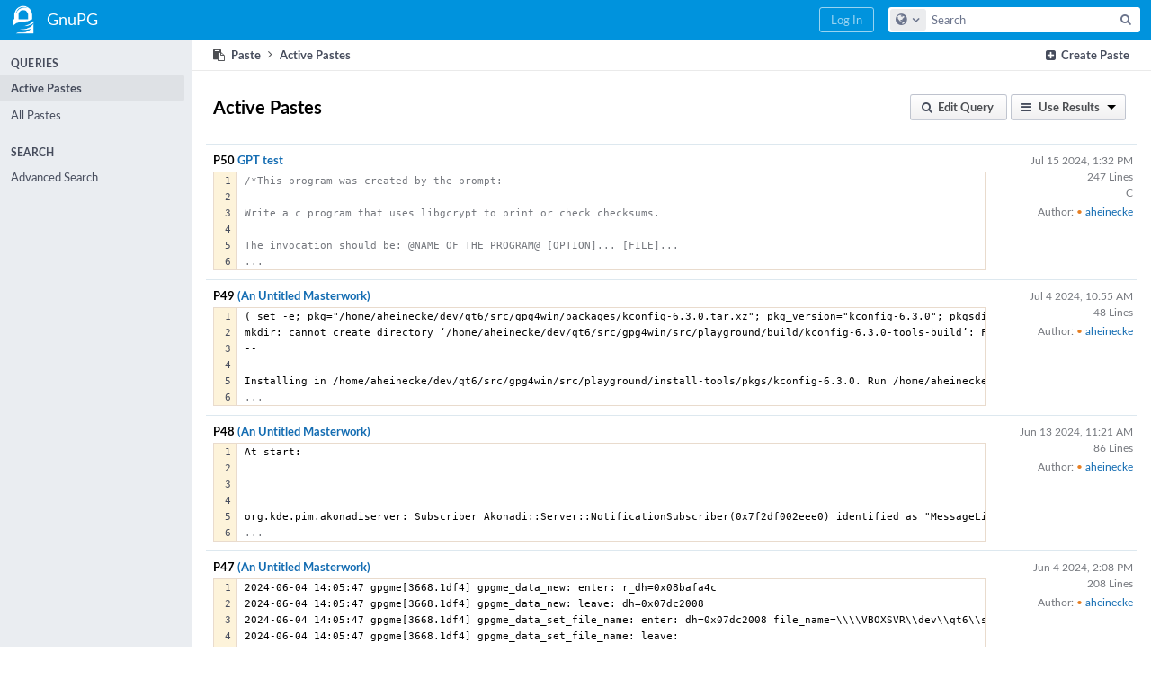

--- FILE ---
content_type: text/html; charset=UTF-8
request_url: https://dev.gnupg.org/paste/
body_size: 14907
content:
<!DOCTYPE html><html><head><meta charset="UTF-8" /><title>✎ Query: Active Pastes</title><meta name="viewport" content="width=device-width, initial-scale=1, user-scalable=no" /><link rel="mask-icon" color="#3D4B67" href="https://files.gnupg.net/res/phabricator/58b71062/rsrc/favicons/mask-icon.svg" /><link rel="apple-touch-icon" sizes="76x76" href="https://files.gnupg.net/file/data/xwhqhpfhranshu6vh64g/PHID-FILE-evxnnwxvrnthpbnpamg6/favicon" /><link rel="apple-touch-icon" sizes="120x120" href="https://files.gnupg.net/file/data/5hi5aj473ui637ka5zda/PHID-FILE-k673mex3n4hxxk6kgi7e/favicon" /><link rel="apple-touch-icon" sizes="152x152" href="https://files.gnupg.net/file/data/uxhpk53r7joqurodq3wx/PHID-FILE-hdmgc56ryqk5v6kacznz/favicon" /><link rel="icon" id="favicon" href="https://files.gnupg.net/file/data/bvk6xrs6ncgt75gymr2t/PHID-FILE-b4uakc2azv3etarmvhnk/favicon" /><meta name="referrer" content="no-referrer" /><link rel="stylesheet" type="text/css" href="https://files.gnupg.net/res/defaultX/phabricator/03d7ac28/rsrc/css/layout/phabricator-source-code-view.css" /><link rel="stylesheet" type="text/css" href="https://files.gnupg.net/res/defaultX/phabricator/84e2ded1/core.pkg.css" /><script type="text/javascript" src="https://files.gnupg.net/res/defaultX/phabricator/98e6504a/rsrc/externals/javelin/core/init.js"></script></head><body class="device-desktop platform-mac phui-theme-blue application-search-view"><div class="main-page-frame" id="main-page-frame"><div id="phabricator-standard-page" class="phabricator-standard-page"><div class="phabricator-main-menu phabricator-main-menu-background" id="UQ0_18"><a class=" phabricator-core-user-menu phabricator-core-user-mobile-menu" href="#" role="button" data-sigil="phui-dropdown-menu" data-meta="0_142"><span class="aural-only">Page Menu</span><span class="visual-only phui-icon-view phui-font-fa fa-bars" data-meta="0_143" aria-hidden="true"></span><span class="caret"></span></a><a class="phabricator-main-menu-search-button phabricator-expand-application-menu" data-sigil="jx-toggle-class" data-meta="0_141"><span class="phabricator-menu-button-icon phui-icon-view phui-font-fa fa-search" id="UQ0_33"></span></a><a class="phabricator-main-menu-brand" href="/"><span class="aural-only">Home</span><span class="phabricator-main-menu-eye" style="background-size: 40px 40px; background-position: 0 0; background-image: url(https://files.gnupg.net/file/data/ssl3efjoghclnfwiighx/PHID-FILE-kf5bzzgd7awnuwgo5ycs/logo)"></span><span class="phabricator-wordmark"> GnuPG</span></a><ul class="phui-list-view phabricator-search-menu"><li class="phui-list-item-view phui-list-item-type-link phabricator-main-menu-search"><div class="" data-sigil=""><form action="/search/" method="POST"><input type="hidden" name="__csrf__" value="B@sfcerx72b417d5f8d93f47d0" /><input type="hidden" name="__form__" value="1" /><div class="phabricator-main-menu-search-container"><input type="text" name="query" id="UQ0_34" autocomplete="off" autocorrect="off" autocapitalize="off" spellcheck="false" /><button id="UQ0_36" class="phui-icon-view phui-font-fa fa-search"><span class="aural-only">Search</span></button><button class="button dropdown has-icon phui-button-default phabricator-main-menu-search-dropdown" id="UQ0_37" data-sigil="global-search-dropdown" data-meta="0_144"><span class="aural-only">Configure Global Search</span><span class="visual-only phui-icon-view phui-font-fa fa-globe" data-sigil="global-search-dropdown-icon" data-meta="0_145" aria-hidden="true"></span><span class="caret"></span></button><input type="hidden" name="search:scope" value="all" data-sigil="global-search-dropdown-input" /><input type="hidden" id="UQ0_38" name="search:application" value="PhabricatorPasteApplication" data-sigil="global-search-dropdown-app" /><input type="hidden" name="search:primary" value="true" /><div id="UQ0_35" class="phabricator-main-menu-search-target"></div></div></form></div></li></ul><a class=" phabricator-core-login-button" href="/auth/start/?next=%2Fpaste%2F" role="button"><div class="phui-button-text">Log In</div></a></div><div id="phabricator-standard-page-body" class="phabricator-standard-page-body"><div class="phui-navigation-shell phui-basic-nav"><div class="phabricator-nav has-local-nav has-crumbs" id="UQ0_40"><div class="phabricator-nav-local phabricator-side-menu" id="UQ0_41"><ul class="phui-list-view "><li class="phui-list-item-view phui-list-item-type-label "><div class="" data-sigil=""><span class="phui-list-item-name">Queries</span></div></li><li class="phui-list-item-view phui-list-item-type-link phui-list-item-selected"><a href="/paste/query/active/" class="phui-list-item-href" data-sigil=""><span class="phui-list-item-name">Active Pastes</span></a></li><li class="phui-list-item-view phui-list-item-type-link "><a href="/paste/query/all/" class="phui-list-item-href" data-sigil=""><span class="phui-list-item-name">All Pastes</span></a></li><li class="phui-list-item-view phui-list-item-type-label "><div class="" data-sigil=""><span class="phui-list-item-name">Search</span></div></li><li class="phui-list-item-view phui-list-item-type-link "><a href="/paste/query/advanced/" class="phui-list-item-href" data-sigil=""><span class="phui-list-item-name">Advanced Search</span></a></li></ul></div><div class="phabricator-nav-content plb" id="UQ0_39"><div class="phui-crumbs-view phui-crumbs-border"><div class="phui-crumbs-actions"><a href="/paste/edit/nocreate/" class="phui-crumbs-action" data-sigil="workflow"><span class="visual-only phui-icon-view phui-font-fa fa-plus-square" data-meta="0_146" aria-hidden="true"></span><span class="phui-crumbs-action-name">Create Paste</span></a></div><a href="/paste/" class="phui-crumb-view phui-crumb-has-icon"><span class="visual-only phui-icon-view phui-font-fa fa-paste" data-meta="0_147" aria-hidden="true"></span><span class="phui-crumb-name"> Paste</span> </a><span class="visual-only phui-icon-view phui-font-fa fa-angle-right phui-crumb-divider phui-crumb-view" data-meta="0_148" aria-hidden="true"></span><span class="phui-crumb-view phabricator-last-crumb"><span class="phui-crumb-name"> Active Pastes</span> </span></div><div class="phui-box phui-box-border phui-object-box mlt mll mlr application-search-results"><a name="R" id="R" class="phabricator-anchor-view"></a><div class="phui-header-shell phui-profile-header "><h1 class="phui-header-view"><div class="phui-header-row"><div class="phui-header-col2"><span class="phui-header-header">Active Pastes</span></div><div class="phui-header-col3"><div class="phui-header-action-links"><a class="button button-grey dropdown has-icon has-text phui-button-default dropdown msl phui-header-action-link" href="#" role="button" data-sigil="phui-dropdown-menu" data-meta="0_47"><span class="visual-only phui-icon-view phui-font-fa fa-bars" data-meta="0_48" aria-hidden="true"></span><div class="phui-button-text">Use Results</div><span class="caret"></span></a><a class="button button-grey has-icon has-text phui-button-default msl phui-header-action-link" href="/paste/query/advanced/?query=active" role="button" id="UQ0_2" data-sigil="reveal-content" data-meta="0_49"><span class="visual-only phui-icon-view phui-font-fa fa-search" data-meta="0_50" aria-hidden="true"></span><div class="phui-button-text">Edit Query</div></a><a class="button button-grey has-icon has-text phui-button-default msl phui-header-action-link" href="#" role="button" id="UQ0_3" style="display: none;" data-sigil="reveal-content" data-meta="0_51"><span class="visual-only phui-icon-view phui-font-fa fa-search" data-meta="0_52" aria-hidden="true"></span><div class="phui-button-text">Hide Query</div></a></div></div></div></h1></div><div class="phui-object-box-hidden-content" id="UQ0_4" style="display: none;"><form class="" action="/paste/" method="POST"><input type="hidden" name="__csrf__" value="B@sfcerx72b417d5f8d93f47d0" /><input type="hidden" name="__form__" value="1" /><div class="phui-form-view"><div class="aphront-form-control grouped aphront-form-control-text"><label class="aphront-form-label" for="UQ0_5">Query</label><div class="aphront-form-input"><input type="text" name="query" value="" id="UQ0_5" /></div></div><div class="aphront-form-control grouped aphront-form-control-tokenizer"><label class="aphront-form-label" for="UQ0_6">Authors</label><div class="aphront-form-input"><div class="jx-tokenizer-frame has-browse" data-sigil="tokenizer-frame"><div id="UQ0_6" class="jx-tokenizer-container" data-sigil="tokenizer-container"><input name="authorPHIDs" class="jx-tokenizer-input" style="width: 0px;" disabled="disabled" type="text" data-mustcapture="1" data-sigil="tokenizer-input" /><div style="clear: both;"></div></div><a class="button button-grey has-icon phui-button-default tokenizer-browse-button" role="button" data-sigil="tokenizer-browse"><span class="visual-only phui-icon-view phui-font-fa fa-search" data-meta="0_43" aria-hidden="true"></span></a></div></div></div><div class="aphront-form-control grouped aphront-form-control-text"><label class="aphront-form-label" for="UQ0_7">Languages</label><div class="aphront-form-input"><input type="text" name="languages" value="" id="UQ0_7" /></div></div><div class="aphront-form-control grouped aphront-form-control-checkbox"><label class="aphront-form-label" for="UQ0_8">Status</label><div class="aphront-form-input"><table class="aphront-form-control-checkbox-layout"><tr><td><input id="UQ0_9" type="checkbox" name="statuses[]" value="active" checked="checked" /></td><th><label for="UQ0_9">Active</label></th></tr><tr><td><input id="UQ0_10" type="checkbox" name="statuses[]" value="archived" /></td><th><label for="UQ0_10">Archived</label></th></tr></table></div></div><div class="aphront-form-control grouped aphront-form-control-tokenizer"><label class="aphront-form-label" for="UQ0_11">Subscribers</label><div class="aphront-form-input"><div class="jx-tokenizer-frame has-browse" data-sigil="tokenizer-frame"><div id="UQ0_11" class="jx-tokenizer-container" data-sigil="tokenizer-container"><input name="subscriberPHIDs" class="jx-tokenizer-input" style="width: 0px;" disabled="disabled" type="text" data-mustcapture="1" data-sigil="tokenizer-input" /><div style="clear: both;"></div></div><a class="button button-grey has-icon phui-button-default tokenizer-browse-button" role="button" data-sigil="tokenizer-browse"><span class="visual-only phui-icon-view phui-font-fa fa-search" data-meta="0_44" aria-hidden="true"></span></a></div></div></div><div class="aphront-form-control grouped aphront-form-control-tokenizer"><label class="aphront-form-label" for="UQ0_12">Tags</label><div class="aphront-form-input"><div class="jx-tokenizer-frame has-browse" data-sigil="tokenizer-frame"><div id="UQ0_12" class="jx-tokenizer-container" data-sigil="tokenizer-container"><input name="projectPHIDs" class="jx-tokenizer-input" style="width: 0px;" disabled="disabled" type="text" data-mustcapture="1" data-sigil="tokenizer-input" /><div style="clear: both;"></div></div><a class="button button-grey has-icon phui-button-default tokenizer-browse-button" role="button" data-sigil="tokenizer-browse"><span class="visual-only phui-icon-view phui-font-fa fa-search" data-meta="0_45" aria-hidden="true"></span></a></div></div></div><div class="aphront-form-control grouped aphront-form-control-tokenizer"><label class="aphront-form-label" for="UQ0_13">Spaces</label><div class="aphront-form-input"><div class="jx-tokenizer-frame has-browse" data-sigil="tokenizer-frame"><div id="UQ0_13" class="jx-tokenizer-container" data-sigil="tokenizer-container"><input name="spacePHIDs" class="jx-tokenizer-input" style="width: 0px;" disabled="disabled" type="text" data-mustcapture="1" data-sigil="tokenizer-input" /><div style="clear: both;"></div></div><a class="button button-grey has-icon phui-button-default tokenizer-browse-button" role="button" data-sigil="tokenizer-browse"><span class="visual-only phui-icon-view phui-font-fa fa-search" data-meta="0_46" aria-hidden="true"></span></a></div></div></div><div class="aphront-form-control grouped aphront-form-control-select"><label class="aphront-form-label" for="UQ0_14">Order By</label><div class="aphront-form-input"><select name="order" id="UQ0_14"><option value="newest">Creation (Newest First)</option><option value="oldest">Creation (Oldest First)</option><option value="relevance">Relevance</option></select></div></div><div class="aphront-form-control grouped aphront-form-control-text"><label class="aphront-form-label" for="UQ0_15">Created After</label><div class="aphront-form-input"><input type="text" name="createdStart" id="UQ0_15" placeholder="&quot;2022-12-25&quot; or &quot;7 days ago&quot;..." /></div></div><div class="aphront-form-control grouped aphront-form-control-text"><label class="aphront-form-label" for="UQ0_16">Created Before</label><div class="aphront-form-input"><input type="text" name="createdEnd" id="UQ0_16" placeholder="&quot;2022-12-25&quot; or &quot;7 days ago&quot;..." /></div></div><div class="aphront-form-control grouped aphront-form-control-submit aphront-form-control-nolabel"><div class="aphront-form-input"><button type="submit" name="__submit__">Search</button></div></div></div></form></div><ul class="phui-oi-list-view "><li class="phui-oi phui-oi-with-icons phui-oi-no-bar phui-oi-enabled phui-oi-standard" data-sigil=""><div class="phui-oi-frame"><div class="phui-oi-frame-content"><div class="phui-oi-content-box"><div class="phui-oi-table"><div class="phui-oi-table-row"><div class="phui-oi-col1"><div class="phui-oi-name"><span class="phui-oi-objname" data-sigil="ungrabbable">P50</span> <a href="/P50" class="phui-oi-link" title="GPT test">GPT test</a></div><div class="phui-oi-content"><div class="phabricator-source-code-summary"><div class="phabricator-source-code-container"><table class="phabricator-source-code-view remarkup-code PhabricatorMonospaced" data-sigil="phabricator-source has-symbols" data-meta="0_0"><tr><th class="phabricator-source-line"><a href="/P50$1" data-n="1"></a></th><td class="phabricator-source-code"><span></span><span class="cm">/*This program was created by the prompt:</span>
</td></tr><tr><th class="phabricator-source-line"><a href="/P50$2" data-n="2"></a></th><td class="phabricator-source-code">
</td></tr><tr><th class="phabricator-source-line"><a href="/P50$3" data-n="3"></a></th><td class="phabricator-source-code"><span class="cm">Write a c program that uses libgcrypt to print or check checksums.</span>
</td></tr><tr><th class="phabricator-source-line"><a href="/P50$4" data-n="4"></a></th><td class="phabricator-source-code">
</td></tr><tr><th class="phabricator-source-line"><a href="/P50$5" data-n="5"></a></th><td class="phabricator-source-code"><span class="cm">The invocation should be: @NAME_OF_THE_PROGRAM@ [OPTION]... [FILE]...</span>
</td></tr><tr><th class="phabricator-source-line"><a href="/P50$6" data-n="6"></a></th><td class="phabricator-source-code"><span class="c">...</span></td></tr></table></div></div></div></div><div class="phui-oi-col2"><div class="phui-object-icon-pane"><ul class="phui-oi-icons"><li class="phui-oi-icon"><span class="visual-only phui-icon-view phui-font-fa none phui-oi-icon-image" data-meta="0_53" aria-hidden="true"></span><span class="phui-oi-icon-label">Jul 15 2024, 1:32 PM</span></li><li class="phui-oi-icon"><span class="visual-only phui-icon-view phui-font-fa none phui-oi-icon-image" data-meta="0_54" aria-hidden="true"></span><span class="phui-oi-icon-label">247 Lines</span></li><li class="phui-oi-icon"><span class="visual-only phui-icon-view phui-font-fa none phui-oi-icon-image" data-meta="0_55" aria-hidden="true"></span><span class="phui-oi-icon-label">C</span></li></ul></div><div class="phui-oi-bylines"><div class="phui-oi-byline">Author: <a href="/p/aheinecke/" class="phui-handle handle-availability-partial phui-link-person"><span class="perfect-circle">•</span> aheinecke</a></div></div></div></div></div></div></div></div></li><li class="phui-oi phui-oi-with-icons phui-oi-no-bar phui-oi-enabled phui-oi-standard" data-sigil=""><div class="phui-oi-frame"><div class="phui-oi-frame-content"><div class="phui-oi-content-box"><div class="phui-oi-table"><div class="phui-oi-table-row"><div class="phui-oi-col1"><div class="phui-oi-name"><span class="phui-oi-objname" data-sigil="ungrabbable">P49</span> <a href="/P49" class="phui-oi-link" title="(An Untitled Masterwork)">(An Untitled Masterwork)</a></div><div class="phui-oi-content"><div class="phabricator-source-code-summary"><div class="phabricator-source-code-container"><table class="phabricator-source-code-view remarkup-code PhabricatorMonospaced" data-sigil="phabricator-source has-symbols" data-meta="0_1"><tr><th class="phabricator-source-line"><a href="/P49$1" data-n="1"></a></th><td class="phabricator-source-code">(       set -e; pkg=&quot;/home/aheinecke/dev/qt6/src/gpg4win/packages/kconfig-6.3.0.tar.xz&quot;; pkg_version=&quot;kconfig-6.3.0&quot;; pkgsdir=&quot;/home/aheinecke/dev/qt6/src/gpg4win/src/playground/build/${pkg_version}&quot;; pkgbdir=&quot;/home/aheinecke/dev/qt6/src/gpg4win/src/playground/build/${pkg_version}-tools-build&quot;; pkgpdir=&quot;/home/aheinecke/dev/qt6/src/gpg4win/src/../patches/${pkg_version}&quot;; pkgpbdir=&quot;/home/aheinecke/dev/qt6/src/gpg4win/src/../patches/kconfig&quot;; pkgidir=&quot;/home/aheinecke/dev/qt6/src/gpg4win/src/playground/install-tools/pkgs/${pkg_version}&quot;; pkgidir_dev=&quot;/home/aheinecke/dev/qt6/src/gpg4win/src/playground/install-tools/pkgs/${pkg_version_dev}&quot;; pkgcfg=&quot;-DKCONFIG_USE_DBUS=OFF -DKCONFIG_USE_QML=OFF&quot;; pkgextracflags=&quot;&quot;; pkgmkargs=&quot;&quot;; pkgmkargs_inst=&quot;&quot;; pkgmkdir=&quot;&quot;; pkgmkdir_inst=&quot;&quot;; export PKG_CONFIG_PATH=&quot;/home/aheinecke/dev/qt6/src/gpg4win/src/playground/install-tools/lib/pkgconfig&quot;; export PKG_CONFIG_LIBDIR=&quot;&quot;; export PATH=&quot;/home/aheinecke/dev/qt6/src/gpg4win/src/playground/install-tools/bin:/home/aheinecke/bin:/home/aheinecke/dev/qt6/bin:/opt/gnupg/bin:/usr/local/bin:/home/aheinecke/kde/src/kdesrc-build:/home/aheinecke/kde/src/kdesrc-build:/opt/gnupg/bin:/home/aheinecke/bin:/home/aheinecke/arbeit/go/go/bin:/home/aheinecke/go/bin:/home/aheinecke/bin:/home/aheinecke/Android/Sdk/tools/:/home/aheinecke/Android/Sdk/platform-tools/:/home/aheinecke/.cargo/bin:/home/aheinecke/bin:/usr/local/bin:/usr/bin:/bin:/snap/bin&quot;; export SYSROOT=&quot;/home/aheinecke/dev/qt6/src/gpg4win/src/playground/install-tools&quot;; mkdir &quot;${pkgbdir}&quot;; cd &quot;${pkgbdir}&quot;; cmake -DCMAKE_INSTALL_PREFIX=&quot;${pkgidir}&quot; -DCMAKE_PREFIX_PATH=&quot;${pkgidir}&quot; -DQT_MAJOR_VERSION=&quot;6&quot; -DKDE_INSTALL_DATADIR=&quot;${pkgidir}/share&quot; -DBUILD_TESTING=False ${pkgcfg} ${pkgextracflags} &quot;../${pkg_version}${pkg_conf_subdir}&quot;) &amp;&amp; touch /home/aheinecke/dev/qt6/src/gpg4win/src/stamps/stamp-kconfig-tools-02-configure
</td></tr><tr><th class="phabricator-source-line"><a href="/P49$2" data-n="2"></a></th><td class="phabricator-source-code">mkdir: cannot create directory ‘/home/aheinecke/dev/qt6/src/gpg4win/src/playground/build/kconfig-6.3.0-tools-build’: File exists
</td></tr><tr><th class="phabricator-source-line"><a href="/P49$3" data-n="3"></a></th><td class="phabricator-source-code">-- 
</td></tr><tr><th class="phabricator-source-line"><a href="/P49$4" data-n="4"></a></th><td class="phabricator-source-code">
</td></tr><tr><th class="phabricator-source-line"><a href="/P49$5" data-n="5"></a></th><td class="phabricator-source-code">Installing in /home/aheinecke/dev/qt6/src/gpg4win/src/playground/install-tools/pkgs/kconfig-6.3.0. Run /home/aheinecke/dev/qt6/src/gpg4win/src/playground/build/kconfig-6.3.0-tools-build/prefix.sh to set the environment for KConfig.
</td></tr><tr><th class="phabricator-source-line"><a href="/P49$6" data-n="6"></a></th><td class="phabricator-source-code"><span class="c">...</span></td></tr></table></div></div></div></div><div class="phui-oi-col2"><div class="phui-object-icon-pane"><ul class="phui-oi-icons"><li class="phui-oi-icon"><span class="visual-only phui-icon-view phui-font-fa none phui-oi-icon-image" data-meta="0_56" aria-hidden="true"></span><span class="phui-oi-icon-label">Jul 4 2024, 10:55 AM</span></li><li class="phui-oi-icon"><span class="visual-only phui-icon-view phui-font-fa none phui-oi-icon-image" data-meta="0_57" aria-hidden="true"></span><span class="phui-oi-icon-label">48 Lines</span></li></ul></div><div class="phui-oi-bylines"><div class="phui-oi-byline">Author: <a href="/p/aheinecke/" class="phui-handle handle-availability-partial phui-link-person"><span class="perfect-circle">•</span> aheinecke</a></div></div></div></div></div></div></div></div></li><li class="phui-oi phui-oi-with-icons phui-oi-no-bar phui-oi-enabled phui-oi-standard" data-sigil=""><div class="phui-oi-frame"><div class="phui-oi-frame-content"><div class="phui-oi-content-box"><div class="phui-oi-table"><div class="phui-oi-table-row"><div class="phui-oi-col1"><div class="phui-oi-name"><span class="phui-oi-objname" data-sigil="ungrabbable">P48</span> <a href="/P48" class="phui-oi-link" title="(An Untitled Masterwork)">(An Untitled Masterwork)</a></div><div class="phui-oi-content"><div class="phabricator-source-code-summary"><div class="phabricator-source-code-container"><table class="phabricator-source-code-view remarkup-code PhabricatorMonospaced" data-sigil="phabricator-source has-symbols" data-meta="0_2"><tr><th class="phabricator-source-line"><a href="/P48$1" data-n="1"></a></th><td class="phabricator-source-code">At start:
</td></tr><tr><th class="phabricator-source-line"><a href="/P48$2" data-n="2"></a></th><td class="phabricator-source-code">
</td></tr><tr><th class="phabricator-source-line"><a href="/P48$3" data-n="3"></a></th><td class="phabricator-source-code">
</td></tr><tr><th class="phabricator-source-line"><a href="/P48$4" data-n="4"></a></th><td class="phabricator-source-code">
</td></tr><tr><th class="phabricator-source-line"><a href="/P48$5" data-n="5"></a></th><td class="phabricator-source-code">org.kde.pim.akonadiserver: Subscriber Akonadi::Server::NotificationSubscriber(0x7f2df002eee0) identified as &quot;MessageListTagMonitor - 94627557980880&quot;
</td></tr><tr><th class="phabricator-source-line"><a href="/P48$6" data-n="6"></a></th><td class="phabricator-source-code"><span class="c">...</span></td></tr></table></div></div></div></div><div class="phui-oi-col2"><div class="phui-object-icon-pane"><ul class="phui-oi-icons"><li class="phui-oi-icon"><span class="visual-only phui-icon-view phui-font-fa none phui-oi-icon-image" data-meta="0_58" aria-hidden="true"></span><span class="phui-oi-icon-label">Jun 13 2024, 11:21 AM</span></li><li class="phui-oi-icon"><span class="visual-only phui-icon-view phui-font-fa none phui-oi-icon-image" data-meta="0_59" aria-hidden="true"></span><span class="phui-oi-icon-label">86 Lines</span></li></ul></div><div class="phui-oi-bylines"><div class="phui-oi-byline">Author: <a href="/p/aheinecke/" class="phui-handle handle-availability-partial phui-link-person"><span class="perfect-circle">•</span> aheinecke</a></div></div></div></div></div></div></div></div></li><li class="phui-oi phui-oi-with-icons phui-oi-no-bar phui-oi-enabled phui-oi-standard" data-sigil=""><div class="phui-oi-frame"><div class="phui-oi-frame-content"><div class="phui-oi-content-box"><div class="phui-oi-table"><div class="phui-oi-table-row"><div class="phui-oi-col1"><div class="phui-oi-name"><span class="phui-oi-objname" data-sigil="ungrabbable">P47</span> <a href="/P47" class="phui-oi-link" title="(An Untitled Masterwork)">(An Untitled Masterwork)</a></div><div class="phui-oi-content"><div class="phabricator-source-code-summary"><div class="phabricator-source-code-container"><table class="phabricator-source-code-view remarkup-code PhabricatorMonospaced" data-sigil="phabricator-source has-symbols" data-meta="0_3"><tr><th class="phabricator-source-line"><a href="/P47$1" data-n="1"></a></th><td class="phabricator-source-code">2024-06-04 14:05:47 gpgme[3668.1df4] gpgme_data_new: enter: r_dh=0x08bafa4c 
</td></tr><tr><th class="phabricator-source-line"><a href="/P47$2" data-n="2"></a></th><td class="phabricator-source-code">2024-06-04 14:05:47 gpgme[3668.1df4] gpgme_data_new: leave: dh=0x07dc2008
</td></tr><tr><th class="phabricator-source-line"><a href="/P47$3" data-n="3"></a></th><td class="phabricator-source-code">2024-06-04 14:05:47 gpgme[3668.1df4] gpgme_data_set_file_name: enter: dh=0x07dc2008 file_name=\\\\VBOXSVR\\dev\\qt6\\src\\Archiv.tar.gpg
</td></tr><tr><th class="phabricator-source-line"><a href="/P47$4" data-n="4"></a></th><td class="phabricator-source-code">2024-06-04 14:05:47 gpgme[3668.1df4] gpgme_data_set_file_name: leave: 
</td></tr><tr><th class="phabricator-source-line"><a href="/P47$5" data-n="5"></a></th><td class="phabricator-source-code">2024-06-04 14:05:47 gpgme[3668.1df4] gpgme_data_new: enter: r_dh=0x08baf93c 
</td></tr><tr><th class="phabricator-source-line"><a href="/P47$6" data-n="6"></a></th><td class="phabricator-source-code"><span class="c">...</span></td></tr></table></div></div></div></div><div class="phui-oi-col2"><div class="phui-object-icon-pane"><ul class="phui-oi-icons"><li class="phui-oi-icon"><span class="visual-only phui-icon-view phui-font-fa none phui-oi-icon-image" data-meta="0_60" aria-hidden="true"></span><span class="phui-oi-icon-label">Jun 4 2024, 2:08 PM</span></li><li class="phui-oi-icon"><span class="visual-only phui-icon-view phui-font-fa none phui-oi-icon-image" data-meta="0_61" aria-hidden="true"></span><span class="phui-oi-icon-label">208 Lines</span></li></ul></div><div class="phui-oi-bylines"><div class="phui-oi-byline">Author: <a href="/p/aheinecke/" class="phui-handle handle-availability-partial phui-link-person"><span class="perfect-circle">•</span> aheinecke</a></div></div></div></div></div></div></div></div></li><li class="phui-oi phui-oi-with-icons phui-oi-no-bar phui-oi-enabled phui-oi-standard" data-sigil=""><div class="phui-oi-frame"><div class="phui-oi-frame-content"><div class="phui-oi-content-box"><div class="phui-oi-table"><div class="phui-oi-table-row"><div class="phui-oi-col1"><div class="phui-oi-name"><span class="phui-oi-objname" data-sigil="ungrabbable">P46</span> <a href="/P46" class="phui-oi-link" title="qt6 kleo hacks for windows">qt6 kleo hacks for windows</a></div><div class="phui-oi-content"><div class="phabricator-source-code-summary"><div class="phabricator-source-code-container"><table class="phabricator-source-code-view remarkup-code PhabricatorMonospaced" data-sigil="phabricator-source has-symbols" data-meta="0_4"><tr><th class="phabricator-source-line"><a href="/P46$1" data-n="1"></a></th><td class="phabricator-source-code"><span></span><span class="gh">diff --git a/CMakeLists.txt b/CMakeLists.txt</span>
</td></tr><tr><th class="phabricator-source-line"><a href="/P46$2" data-n="2"></a></th><td class="phabricator-source-code"><span class="gh">index 88c19410a..a7488d202 100644</span>
</td></tr><tr><th class="phabricator-source-line"><a href="/P46$3" data-n="3"></a></th><td class="phabricator-source-code"><span class="gd">--- a/CMakeLists.txt</span>
</td></tr><tr><th class="phabricator-source-line"><a href="/P46$4" data-n="4"></a></th><td class="phabricator-source-code"><span class="gi">+++ b/CMakeLists.txt</span>
</td></tr><tr><th class="phabricator-source-line"><a href="/P46$5" data-n="5"></a></th><td class="phabricator-source-code"><span class="gu">@@ -38,7 +38,7 @@ set(KF_MIN_VERSION &quot;6.0.0&quot;)</span>
</td></tr><tr><th class="phabricator-source-line"><a href="/P46$6" data-n="6"></a></th><td class="phabricator-source-code"><span class="c">...</span></td></tr></table></div></div></div></div><div class="phui-oi-col2"><div class="phui-object-icon-pane"><ul class="phui-oi-icons"><li class="phui-oi-icon"><span class="visual-only phui-icon-view phui-font-fa none phui-oi-icon-image" data-meta="0_62" aria-hidden="true"></span><span class="phui-oi-icon-label">Apr 4 2024, 5:16 PM</span></li><li class="phui-oi-icon"><span class="visual-only phui-icon-view phui-font-fa none phui-oi-icon-image" data-meta="0_63" aria-hidden="true"></span><span class="phui-oi-icon-label">57 Lines</span></li></ul></div><div class="phui-oi-bylines"><div class="phui-oi-byline">Author: <a href="/p/aheinecke/" class="phui-handle handle-availability-partial phui-link-person"><span class="perfect-circle">•</span> aheinecke</a></div></div></div></div></div></div></div></div></li><li class="phui-oi phui-oi-with-icons phui-oi-no-bar phui-oi-enabled phui-oi-standard" data-sigil=""><div class="phui-oi-frame"><div class="phui-oi-frame-content"><div class="phui-oi-content-box"><div class="phui-oi-table"><div class="phui-oi-table-row"><div class="phui-oi-col1"><div class="phui-oi-name"><span class="phui-oi-objname" data-sigil="ungrabbable">P45</span> <a href="/P45" class="phui-oi-link" title="(An Untitled Masterwork)">(An Untitled Masterwork)</a></div><div class="phui-oi-content"><div class="phabricator-source-code-summary"><div class="phabricator-source-code-container"><table class="phabricator-source-code-view remarkup-code PhabricatorMonospaced" data-sigil="phabricator-source has-symbols" data-meta="0_5"><tr><th class="phabricator-source-line"><a href="/P45$1" data-n="1"></a></th><td class="phabricator-source-code">-- Could NOT find Qt6Qml (missing: Qt6Qml_DIR)
</td></tr><tr><th class="phabricator-source-line"><a href="/P45$2" data-n="2"></a></th><td class="phabricator-source-code">CMake Warning at /home/aheinecke/dev/qt6/src/gpg4win/src/playground/install/share/ECM/modules/ECMQmlModule6.cmake:9 (find_package):
</td></tr><tr><th class="phabricator-source-line"><a href="/P45$3" data-n="3"></a></th><td class="phabricator-source-code">  Found package configuration file:
</td></tr><tr><th class="phabricator-source-line"><a href="/P45$4" data-n="4"></a></th><td class="phabricator-source-code">
</td></tr><tr><th class="phabricator-source-line"><a href="/P45$5" data-n="5"></a></th><td class="phabricator-source-code">    /home/aheinecke/dev/qt6/src/gpg4win/src/playground/install/lib/cmake/Qt6/Qt6Config.cmake
</td></tr><tr><th class="phabricator-source-line"><a href="/P45$6" data-n="6"></a></th><td class="phabricator-source-code"><span class="c">...</span></td></tr></table></div></div></div></div><div class="phui-oi-col2"><div class="phui-object-icon-pane"><ul class="phui-oi-icons"><li class="phui-oi-icon"><span class="visual-only phui-icon-view phui-font-fa none phui-oi-icon-image" data-meta="0_64" aria-hidden="true"></span><span class="phui-oi-icon-label">Mar 12 2024, 8:12 PM</span></li><li class="phui-oi-icon"><span class="visual-only phui-icon-view phui-font-fa none phui-oi-icon-image" data-meta="0_65" aria-hidden="true"></span><span class="phui-oi-icon-label">78 Lines</span></li></ul></div><div class="phui-oi-bylines"><div class="phui-oi-byline">Author: <a href="/p/aheinecke/" class="phui-handle handle-availability-partial phui-link-person"><span class="perfect-circle">•</span> aheinecke</a></div></div></div></div></div></div></div></div></li><li class="phui-oi phui-oi-with-icons phui-oi-no-bar phui-oi-enabled phui-oi-standard" data-sigil=""><div class="phui-oi-frame"><div class="phui-oi-frame-content"><div class="phui-oi-content-box"><div class="phui-oi-table"><div class="phui-oi-table-row"><div class="phui-oi-col1"><div class="phui-oi-name"><span class="phui-oi-objname" data-sigil="ungrabbable">P44</span> <a href="/P44" class="phui-oi-link" title="(An Untitled Masterwork)">(An Untitled Masterwork)</a></div><div class="phui-oi-content"><div class="phabricator-source-code-summary"><div class="phabricator-source-code-container"><table class="phabricator-source-code-view remarkup-code PhabricatorMonospaced" data-sigil="phabricator-source has-symbols" data-meta="0_6"><tr><th class="phabricator-source-line"><a href="/P44$1" data-n="1"></a></th><td class="phabricator-source-code"><span></span><span class="gh">diff --git a/src/make-msi.pl b/src/make-msi.pl</span>
</td></tr><tr><th class="phabricator-source-line"><a href="/P44$2" data-n="2"></a></th><td class="phabricator-source-code"><span class="gh">index 89a29e80..e69a87cc 100644</span>
</td></tr><tr><th class="phabricator-source-line"><a href="/P44$3" data-n="3"></a></th><td class="phabricator-source-code"><span class="gd">--- a/src/make-msi.pl</span>
</td></tr><tr><th class="phabricator-source-line"><a href="/P44$4" data-n="4"></a></th><td class="phabricator-source-code"><span class="gi">+++ b/src/make-msi.pl</span>
</td></tr><tr><th class="phabricator-source-line"><a href="/P44$5" data-n="5"></a></th><td class="phabricator-source-code"><span class="gu">@@ -2079,8 +2079,8 @@ print &lt;&lt;EOF;</span>
</td></tr><tr><th class="phabricator-source-line"><a href="/P44$6" data-n="6"></a></th><td class="phabricator-source-code"><span class="c">...</span></td></tr></table></div></div></div></div><div class="phui-oi-col2"><div class="phui-object-icon-pane"><ul class="phui-oi-icons"><li class="phui-oi-icon"><span class="visual-only phui-icon-view phui-font-fa none phui-oi-icon-image" data-meta="0_66" aria-hidden="true"></span><span class="phui-oi-icon-label">Mar 6 2024, 12:43 PM</span></li><li class="phui-oi-icon"><span class="visual-only phui-icon-view phui-font-fa none phui-oi-icon-image" data-meta="0_67" aria-hidden="true"></span><span class="phui-oi-icon-label">15 Lines</span></li></ul></div><div class="phui-oi-bylines"><div class="phui-oi-byline">Author: <a href="/p/aheinecke/" class="phui-handle handle-availability-partial phui-link-person"><span class="perfect-circle">•</span> aheinecke</a></div></div></div></div></div></div></div></div></li><li class="phui-oi phui-oi-with-icons phui-oi-no-bar phui-oi-enabled phui-oi-standard" data-sigil=""><div class="phui-oi-frame"><div class="phui-oi-frame-content"><div class="phui-oi-content-box"><div class="phui-oi-table"><div class="phui-oi-table-row"><div class="phui-oi-col1"><div class="phui-oi-name"><span class="phui-oi-objname" data-sigil="ungrabbable">P43</span> <a href="/P43" class="phui-oi-link" title="(An Untitled Masterwork)">(An Untitled Masterwork)</a></div><div class="phui-oi-content"><div class="phabricator-source-code-summary"><div class="phabricator-source-code-container"><table class="phabricator-source-code-view remarkup-code PhabricatorMonospaced" data-sigil="phabricator-source has-symbols" data-meta="0_7"><tr><th class="phabricator-source-line"><a href="/P43$1" data-n="1"></a></th><td class="phabricator-source-code">-- The CXX compiler identification is GNU 13.2.0
</td></tr><tr><th class="phabricator-source-line"><a href="/P43$2" data-n="2"></a></th><td class="phabricator-source-code">-- The C compiler identification is GNU 13.2.0
</td></tr><tr><th class="phabricator-source-line"><a href="/P43$3" data-n="3"></a></th><td class="phabricator-source-code">-- The ASM compiler identification is GNU
</td></tr><tr><th class="phabricator-source-line"><a href="/P43$4" data-n="4"></a></th><td class="phabricator-source-code">-- Found assembler: /usr/bin/i686-w64-mingw32-gcc
</td></tr><tr><th class="phabricator-source-line"><a href="/P43$5" data-n="5"></a></th><td class="phabricator-source-code">-- Detecting CXX compiler ABI info
</td></tr><tr><th class="phabricator-source-line"><a href="/P43$6" data-n="6"></a></th><td class="phabricator-source-code"><span class="c">...</span></td></tr></table></div></div></div></div><div class="phui-oi-col2"><div class="phui-object-icon-pane"><ul class="phui-oi-icons"><li class="phui-oi-icon"><span class="visual-only phui-icon-view phui-font-fa none phui-oi-icon-image" data-meta="0_68" aria-hidden="true"></span><span class="phui-oi-icon-label">Feb 16 2024, 3:22 PM</span></li><li class="phui-oi-icon"><span class="visual-only phui-icon-view phui-font-fa none phui-oi-icon-image" data-meta="0_69" aria-hidden="true"></span><span class="phui-oi-icon-label">482 Lines</span></li></ul></div><div class="phui-oi-bylines"><div class="phui-oi-byline">Author: <a href="/p/aheinecke/" class="phui-handle handle-availability-partial phui-link-person"><span class="perfect-circle">•</span> aheinecke</a></div></div></div></div></div></div></div></div></li><li class="phui-oi phui-oi-with-icons phui-oi-no-bar phui-oi-enabled phui-oi-standard" data-sigil=""><div class="phui-oi-frame"><div class="phui-oi-frame-content"><div class="phui-oi-content-box"><div class="phui-oi-table"><div class="phui-oi-table-row"><div class="phui-oi-col1"><div class="phui-oi-name"><span class="phui-oi-objname" data-sigil="ungrabbable">P42</span> <a href="/P42" class="phui-oi-link" title="(An Untitled Masterwork)">(An Untitled Masterwork)</a></div><div class="phui-oi-content"><div class="phabricator-source-code-summary"><div class="phabricator-source-code-container"><table class="phabricator-source-code-view remarkup-code PhabricatorMonospaced" data-sigil="phabricator-source has-symbols" data-meta="0_8"><tr><th class="phabricator-source-line"><a href="/P42$1" data-n="1"></a></th><td class="phabricator-source-code">[ 26%] Building CXX object src/network/CMakeFiles/Network.dir/Network_autogen/mocs_compilation.cpp.obj
</td></tr><tr><th class="phabricator-source-line"><a href="/P42$2" data-n="2"></a></th><td class="phabricator-source-code">In file included from /usr/lib64/gcc/i686-w64-mingw32/13.2.0/include/c++/bits/postypes.h:40,
</td></tr><tr><th class="phabricator-source-line"><a href="/P42$3" data-n="3"></a></th><td class="phabricator-source-code">                 from /usr/lib64/gcc/i686-w64-mingw32/13.2.0/include/c++/iosfwd:42,
</td></tr><tr><th class="phabricator-source-line"><a href="/P42$4" data-n="4"></a></th><td class="phabricator-source-code">                 from /usr/lib64/gcc/i686-w64-mingw32/13.2.0/include/c++/bits/stream_iterator.h:35,
</td></tr><tr><th class="phabricator-source-line"><a href="/P42$5" data-n="5"></a></th><td class="phabricator-source-code">                 from /usr/lib64/gcc/i686-w64-mingw32/13.2.0/include/c++/iterator:65,
</td></tr><tr><th class="phabricator-source-line"><a href="/P42$6" data-n="6"></a></th><td class="phabricator-source-code"><span class="c">...</span></td></tr></table></div></div></div></div><div class="phui-oi-col2"><div class="phui-object-icon-pane"><ul class="phui-oi-icons"><li class="phui-oi-icon"><span class="visual-only phui-icon-view phui-font-fa none phui-oi-icon-image" data-meta="0_70" aria-hidden="true"></span><span class="phui-oi-icon-label">Feb 8 2024, 1:31 PM</span></li><li class="phui-oi-icon"><span class="visual-only phui-icon-view phui-font-fa none phui-oi-icon-image" data-meta="0_71" aria-hidden="true"></span><span class="phui-oi-icon-label">123 Lines</span></li></ul></div><div class="phui-oi-bylines"><div class="phui-oi-byline">Author: <a href="/p/aheinecke/" class="phui-handle handle-availability-partial phui-link-person"><span class="perfect-circle">•</span> aheinecke</a></div></div></div></div></div></div></div></div></li><li class="phui-oi phui-oi-with-icons phui-oi-no-bar phui-oi-enabled phui-oi-standard" data-sigil=""><div class="phui-oi-frame"><div class="phui-oi-frame-content"><div class="phui-oi-content-box"><div class="phui-oi-table"><div class="phui-oi-table-row"><div class="phui-oi-col1"><div class="phui-oi-name"><span class="phui-oi-objname" data-sigil="ungrabbable">P41</span> <a href="/P41" class="phui-oi-link" title="(An Untitled Masterwork)">(An Untitled Masterwork)</a></div><div class="phui-oi-content"><div class="phabricator-source-code-summary"><div class="phabricator-source-code-container"><table class="phabricator-source-code-view remarkup-code PhabricatorMonospaced" data-sigil="phabricator-source has-symbols" data-meta="0_9"><tr><th class="phabricator-source-line"><a href="/P41$1" data-n="1"></a></th><td class="phabricator-source-code">17:23:14.030 ?libQt5WaylandClient.so.5?|?libQt5WaylandClient.so.5?|QInternalMimeData::retrieveData|?libQt5Core.so.5?|QMimeData::text QWaylandDataOffer: timeout reading from pipe
</td></tr><tr><th class="phabricator-source-line"><a href="/P41$2" data-n="2"></a></th><td class="phabricator-source-code">17:23:14.031 ?libQt5WaylandClient.so.5?|QInternalMimeData::retrieveData|?libQt5Core.so.5?|QMimeData::text|?kleopatra? QWaylandDataOffer: error reading data for mimeType text/plain;charset=utf-8
</td></tr><tr><th class="phabricator-source-line"><a href="/P41$3" data-n="3"></a></th><td class="phabricator-source-code">17:23:15.033 ?libQt5WaylandClient.so.5?|?libQt5WaylandClient.so.5?|QInternalMimeData::retrieveData|?libQt5Core.so.5?|QMimeData::text QWaylandDataOffer: timeout reading from pipe
</td></tr><tr><th class="phabricator-source-line"><a href="/P41$4" data-n="4"></a></th><td class="phabricator-source-code">17:23:15.034 ?libQt5WaylandClient.so.5?|QInternalMimeData::retrieveData|?libQt5Core.so.5?|QMimeData::text|?kleopatra? QWaylandDataOffer: error reading data for mimeType text/plain
</td></tr><tr><th class="phabricator-source-line"><a href="/P41$5" data-n="5"></a></th><td class="phabricator-source-code">17:23:17.561 ?libQt5WaylandClient.so.5?|?libQt5WaylandClient.so.5?|QInternalMimeData::retrieveData|?libQt5Core.so.5?|QMimeData::text QWaylandDataOffer: timeout reading from pipe
</td></tr><tr><th class="phabricator-source-line"><a href="/P41$6" data-n="6"></a></th><td class="phabricator-source-code"><span class="c">...</span></td></tr></table></div></div></div></div><div class="phui-oi-col2"><div class="phui-object-icon-pane"><ul class="phui-oi-icons"><li class="phui-oi-icon"><span class="visual-only phui-icon-view phui-font-fa none phui-oi-icon-image" data-meta="0_72" aria-hidden="true"></span><span class="phui-oi-icon-label">Nov 21 2023, 6:10 PM</span></li><li class="phui-oi-icon"><span class="visual-only phui-icon-view phui-font-fa none phui-oi-icon-image" data-meta="0_73" aria-hidden="true"></span><span class="phui-oi-icon-label">36 Lines</span></li></ul></div><div class="phui-oi-bylines"><div class="phui-oi-byline">Author: <a href="/p/aheinecke/" class="phui-handle handle-availability-partial phui-link-person"><span class="perfect-circle">•</span> aheinecke</a></div></div></div></div></div></div></div></div></li><li class="phui-oi phui-oi-with-icons phui-oi-no-bar phui-oi-enabled phui-oi-standard" data-sigil=""><div class="phui-oi-frame"><div class="phui-oi-frame-content"><div class="phui-oi-content-box"><div class="phui-oi-table"><div class="phui-oi-table-row"><div class="phui-oi-col1"><div class="phui-oi-name"><span class="phui-oi-objname" data-sigil="ungrabbable">P40</span> <a href="/P40" class="phui-oi-link" title="(An Untitled Masterwork)">(An Untitled Masterwork)</a></div><div class="phui-oi-content"><div class="phabricator-source-code-summary"><div class="phabricator-source-code-container"><table class="phabricator-source-code-view remarkup-code PhabricatorMonospaced" data-sigil="phabricator-source has-symbols" data-meta="0_10"><tr><th class="phabricator-source-line"><a href="/P40$1" data-n="1"></a></th><td class="phabricator-source-code">{{{
</td></tr><tr><th class="phabricator-source-line"><a href="/P40$2" data-n="2"></a></th><td class="phabricator-source-code">export QT_MESSAGE_PATTERN=&quot;`echo -e &quot;\033[32m%{time h:mm:ss.zzz}%{if-category}\033[32m %{category}:%{endif} %{if-debug}\033[35m%{function}%{endif}%{if-warning}\033[33m%{backtrace depth=5}%{endif}%{if-critical}\033[31m%{backtrace depth=3}%{endif}%{if-fatal}\033[31m%{backtrace depth=3}%{endif}\033[0m %{message}&quot;`&quot;
</td></tr><tr><th class="phabricator-source-line"><a href="/P40$3" data-n="3"></a></th><td class="phabricator-source-code">}}}</td></tr></table></div></div></div></div><div class="phui-oi-col2"><div class="phui-object-icon-pane"><ul class="phui-oi-icons"><li class="phui-oi-icon"><span class="visual-only phui-icon-view phui-font-fa none phui-oi-icon-image" data-meta="0_74" aria-hidden="true"></span><span class="phui-oi-icon-label">Nov 21 2023, 4:31 PM</span></li><li class="phui-oi-icon"><span class="visual-only phui-icon-view phui-font-fa none phui-oi-icon-image" data-meta="0_75" aria-hidden="true"></span><span class="phui-oi-icon-label">3 Lines</span></li></ul></div><div class="phui-oi-bylines"><div class="phui-oi-byline">Author: <a href="/p/aheinecke/" class="phui-handle handle-availability-partial phui-link-person"><span class="perfect-circle">•</span> aheinecke</a></div></div></div></div></div></div></div></div></li><li class="phui-oi phui-oi-with-icons phui-oi-no-bar phui-oi-enabled phui-oi-standard" data-sigil=""><div class="phui-oi-frame"><div class="phui-oi-frame-content"><div class="phui-oi-content-box"><div class="phui-oi-table"><div class="phui-oi-table-row"><div class="phui-oi-col1"><div class="phui-oi-name"><span class="phui-oi-objname" data-sigil="ungrabbable">P39</span> <a href="/P39" class="phui-oi-link" title="(An Untitled Masterwork)">(An Untitled Masterwork)</a></div><div class="phui-oi-content"><div class="phabricator-source-code-summary"><div class="phabricator-source-code-container"><table class="phabricator-source-code-view remarkup-code PhabricatorMonospaced" data-sigil="phabricator-source has-symbols" data-meta="0_11"><tr><th class="phabricator-source-line"><a href="/P39$1" data-n="1"></a></th><td class="phabricator-source-code">/home/aheinecke/dev/main/src/gpg4win-tools/src/gpgolconfig/gpgolconfig.cpp: In constructor ‘GpgOLConfig::GpgOLConfig(const QCommandLineParser&amp;)’:
</td></tr><tr><th class="phabricator-source-line"><a href="/P39$2" data-n="2"></a></th><td class="phabricator-source-code">/home/aheinecke/dev/main/src/gpg4win-tools/src/gpgolconfig/gpgolconfig.cpp:35:19: error: ‘QString::QString(const char*)’ is private within this context
</td></tr><tr><th class="phabricator-source-line"><a href="/P39$3" data-n="3"></a></th><td class="phabricator-source-code">   35 |     setWindowTitle(_(&quot;Configure GpgOL&quot;));
</td></tr><tr><th class="phabricator-source-line"><a href="/P39$4" data-n="4"></a></th><td class="phabricator-source-code">      |     ~~~~~~~~~~~~~~^~~~~~~~~~~~~~~~~~~~~~
</td></tr><tr><th class="phabricator-source-line"><a href="/P39$5" data-n="5"></a></th><td class="phabricator-source-code">In file included from /usr/include/qt5/QtCore/qobject.h:47,
</td></tr><tr><th class="phabricator-source-line"><a href="/P39$6" data-n="6"></a></th><td class="phabricator-source-code"><span class="c">...</span></td></tr></table></div></div></div></div><div class="phui-oi-col2"><div class="phui-object-icon-pane"><ul class="phui-oi-icons"><li class="phui-oi-icon"><span class="visual-only phui-icon-view phui-font-fa none phui-oi-icon-image" data-meta="0_76" aria-hidden="true"></span><span class="phui-oi-icon-label">Nov 20 2023, 1:25 PM</span></li><li class="phui-oi-icon"><span class="visual-only phui-icon-view phui-font-fa none phui-oi-icon-image" data-meta="0_77" aria-hidden="true"></span><span class="phui-oi-icon-label">740 Lines</span></li></ul></div><div class="phui-oi-bylines"><div class="phui-oi-byline">Author: <a href="/p/aheinecke/" class="phui-handle handle-availability-partial phui-link-person"><span class="perfect-circle">•</span> aheinecke</a></div></div></div></div></div></div></div></div></li><li class="phui-oi phui-oi-with-icons phui-oi-no-bar phui-oi-enabled phui-oi-standard" data-sigil=""><div class="phui-oi-frame"><div class="phui-oi-frame-content"><div class="phui-oi-content-box"><div class="phui-oi-table"><div class="phui-oi-table-row"><div class="phui-oi-col1"><div class="phui-oi-name"><span class="phui-oi-objname" data-sigil="ungrabbable">P38</span> <a href="/P38" class="phui-oi-link" title="(An Untitled Masterwork)">(An Untitled Masterwork)</a></div><div class="phui-oi-content"><div class="phabricator-source-code-summary"><div class="phabricator-source-code-container"><table class="phabricator-source-code-view remarkup-code PhabricatorMonospaced" data-sigil="phabricator-source has-symbols" data-meta="0_12"><tr><th class="phabricator-source-line"><a href="/P38$1" data-n="1"></a></th><td class="phabricator-source-code">-    const auto backendVersions = Kleo::backendVersionInfo();
</td></tr><tr><th class="phabricator-source-line"><a href="/P38$2" data-n="2"></a></th><td class="phabricator-source-code">-    if (!backendVersions.empty()) {
</td></tr><tr><th class="phabricator-source-line"><a href="/P38$3" data-n="3"></a></th><td class="phabricator-source-code">+    QTimer::singleShot(0, [this]() {
</td></tr><tr><th class="phabricator-source-line"><a href="/P38$4" data-n="4"></a></th><td class="phabricator-source-code">+        const auto backendVersions = Kleo::backendVersionInfo();
</td></tr><tr><th class="phabricator-source-line"><a href="/P38$5" data-n="5"></a></th><td class="phabricator-source-code">+        if (!backendVersions.empty()) {
</td></tr><tr><th class="phabricator-source-line"><a href="/P38$6" data-n="6"></a></th><td class="phabricator-source-code"><span class="c">...</span></td></tr></table></div></div></div></div><div class="phui-oi-col2"><div class="phui-object-icon-pane"><ul class="phui-oi-icons"><li class="phui-oi-icon"><span class="visual-only phui-icon-view phui-font-fa none phui-oi-icon-image" data-meta="0_78" aria-hidden="true"></span><span class="phui-oi-icon-label">Nov 9 2023, 10:18 AM</span></li><li class="phui-oi-icon"><span class="visual-only phui-icon-view phui-font-fa none phui-oi-icon-image" data-meta="0_79" aria-hidden="true"></span><span class="phui-oi-icon-label">17 Lines</span></li></ul></div><div class="phui-oi-bylines"><div class="phui-oi-byline">Author: <a href="/p/aheinecke/" class="phui-handle handle-availability-partial phui-link-person"><span class="perfect-circle">•</span> aheinecke</a></div></div></div></div></div></div></div></div></li><li class="phui-oi phui-oi-with-icons phui-oi-no-bar phui-oi-enabled phui-oi-standard" data-sigil=""><div class="phui-oi-frame"><div class="phui-oi-frame-content"><div class="phui-oi-content-box"><div class="phui-oi-table"><div class="phui-oi-table-row"><div class="phui-oi-col1"><div class="phui-oi-name"><span class="phui-oi-objname" data-sigil="ungrabbable">P37</span> <a href="/P37" class="phui-oi-link" title="(An Untitled Masterwork)">(An Untitled Masterwork)</a></div><div class="phui-oi-content"><div class="phabricator-source-code-summary"><div class="phabricator-source-code-container"><table class="phabricator-source-code-view remarkup-code PhabricatorMonospaced" data-sigil="phabricator-source has-symbols" data-meta="0_13"><tr><th class="phabricator-source-line"><a href="/P37$1" data-n="1"></a></th><td class="phabricator-source-code">In file included from /home/aheinecke/dev/main/src/gpg4win/src/playground/build/mimetreeparser-202309151448-build/src/core/mimetreeparserprivate_autogen/mocs_compilation.cpp:2:
</td></tr><tr><th class="phabricator-source-line"><a href="/P37$2" data-n="2"></a></th><td class="phabricator-source-code">/home/aheinecke/dev/main/src/gpg4win/src/playground/build/mimetreeparser-202309151448-build/src/core/mimetreeparserprivate_autogen/EWIEGA46WW/moc_messagepart.cpp:71:6: warning: &#039;static void MimeTreeParser::MessagePart::qt_static_metacall(QObject*, QMetaObject::Call, int, void**)&#039; redeclared without dllimport attribute: previous dllimport ignored [-Wattributes]
</td></tr><tr><th class="phabricator-source-line"><a href="/P37$3" data-n="3"></a></th><td class="phabricator-source-code">   71 | void MimeTreeParser::MessagePart::qt_static_metacall(QObject *_o, QMetaObject::Call _c, int _id, void **_a)
</td></tr><tr><th class="phabricator-source-line"><a href="/P37$4" data-n="4"></a></th><td class="phabricator-source-code">      |      ^~~~~~~~~~~~~~
</td></tr><tr><th class="phabricator-source-line"><a href="/P37$5" data-n="5"></a></th><td class="phabricator-source-code">/home/aheinecke/dev/main/src/gpg4win/src/playground/build/mimetreeparser-202309151448-build/src/core/mimetreeparserprivate_autogen/EWIEGA46WW/moc_messagepart.cpp:97:38: warning: &#039;MimeTreeParser::MessagePart::staticMetaObject&#039; redeclared without dllimport attribute after being referenced with dll linkage
</td></tr><tr><th class="phabricator-source-line"><a href="/P37$6" data-n="6"></a></th><td class="phabricator-source-code"><span class="c">...</span></td></tr></table></div></div></div></div><div class="phui-oi-col2"><div class="phui-object-icon-pane"><ul class="phui-oi-icons"><li class="phui-oi-icon"><span class="visual-only phui-icon-view phui-font-fa none phui-oi-icon-image" data-meta="0_80" aria-hidden="true"></span><span class="phui-oi-icon-label">Sep 15 2023, 2:50 PM</span></li><li class="phui-oi-icon"><span class="visual-only phui-icon-view phui-font-fa none phui-oi-icon-image" data-meta="0_81" aria-hidden="true"></span><span class="phui-oi-icon-label">137 Lines</span></li></ul></div><div class="phui-oi-bylines"><div class="phui-oi-byline">Author: <a href="/p/aheinecke/" class="phui-handle handle-availability-partial phui-link-person"><span class="perfect-circle">•</span> aheinecke</a></div></div></div></div></div></div></div></div></li><li class="phui-oi phui-oi-with-icons phui-oi-no-bar phui-oi-enabled phui-oi-standard" data-sigil=""><div class="phui-oi-frame"><div class="phui-oi-frame-content"><div class="phui-oi-content-box"><div class="phui-oi-table"><div class="phui-oi-table-row"><div class="phui-oi-col1"><div class="phui-oi-name"><span class="phui-oi-objname" data-sigil="ungrabbable">P36</span> <a href="/P36" class="phui-oi-link" title="(An Untitled Masterwork)">(An Untitled Masterwork)</a></div><div class="phui-oi-content"><div class="phabricator-source-code-summary"><div class="phabricator-source-code-container"><table class="phabricator-source-code-view remarkup-code PhabricatorMonospaced" data-sigil="phabricator-source has-symbols" data-meta="0_14"><tr><th class="phabricator-source-line"><a href="/P36$1" data-n="1"></a></th><td class="phabricator-source-code">gpg4win/src/stamps/stamp-mimetreeparser-02-configure
</td></tr><tr><th class="phabricator-source-line"><a href="/P36$2" data-n="2"></a></th><td class="phabricator-source-code">-- The C compiler identification is GNU 12.2.0
</td></tr><tr><th class="phabricator-source-line"><a href="/P36$3" data-n="3"></a></th><td class="phabricator-source-code">-- The CXX compiler identification is GNU 12.2.0
</td></tr><tr><th class="phabricator-source-line"><a href="/P36$4" data-n="4"></a></th><td class="phabricator-source-code">-- Detecting C compiler ABI info
</td></tr><tr><th class="phabricator-source-line"><a href="/P36$5" data-n="5"></a></th><td class="phabricator-source-code">-- Detecting C compiler ABI info - done
</td></tr><tr><th class="phabricator-source-line"><a href="/P36$6" data-n="6"></a></th><td class="phabricator-source-code"><span class="c">...</span></td></tr></table></div></div></div></div><div class="phui-oi-col2"><div class="phui-object-icon-pane"><ul class="phui-oi-icons"><li class="phui-oi-icon"><span class="visual-only phui-icon-view phui-font-fa none phui-oi-icon-image" data-meta="0_82" aria-hidden="true"></span><span class="phui-oi-icon-label">Sep 15 2023, 2:37 PM</span></li><li class="phui-oi-icon"><span class="visual-only phui-icon-view phui-font-fa none phui-oi-icon-image" data-meta="0_83" aria-hidden="true"></span><span class="phui-oi-icon-label">24 Lines</span></li></ul></div><div class="phui-oi-bylines"><div class="phui-oi-byline">Author: <a href="/p/aheinecke/" class="phui-handle handle-availability-partial phui-link-person"><span class="perfect-circle">•</span> aheinecke</a></div></div></div></div></div></div></div></div></li><li class="phui-oi phui-oi-with-icons phui-oi-no-bar phui-oi-enabled phui-oi-standard" data-sigil=""><div class="phui-oi-frame"><div class="phui-oi-frame-content"><div class="phui-oi-content-box"><div class="phui-oi-table"><div class="phui-oi-table-row"><div class="phui-oi-col1"><div class="phui-oi-name"><span class="phui-oi-objname" data-sigil="ungrabbable">P35</span> <a href="/P35" class="phui-oi-link" title="(An Untitled Masterwork)">(An Untitled Masterwork)</a></div><div class="phui-oi-content"><div class="phabricator-source-code-summary"><div class="phabricator-source-code-container"><table class="phabricator-source-code-view remarkup-code PhabricatorMonospaced" data-sigil="phabricator-source has-symbols" data-meta="0_15"><tr><th class="phabricator-source-line"><a href="/P35$1" data-n="1"></a></th><td class="phabricator-source-code"> 30%] Building CXX object CMakeFiles/poppler.dir/poppler/JPEG2000Stream.cc.obj
</td></tr><tr><th class="phabricator-source-line"><a href="/P35$2" data-n="2"></a></th><td class="phabricator-source-code">i686-w64-mingw32-g++-posix -D_WIN32_IE=0x0500 -D__USE_MINGW_ANSI_STDIO=1 -Dpoppler_EXPORTS @CMakeFiles/poppler.dir/includes_CXX.rsp -Wall -Wextra -Wpedantic -Wno-unused-parameter -Wcast-align -Wformat-security -Wframe-larger-than=65536 -Wlogical-op -Wmissing-format-attribute -Wnon-virtual-dtor -Woverloaded-virtual -Wmissing-declarations -Wundef -Wzero-as-null-pointer-constant -Wshadow -Wsuggest-override -fno-exceptions -fno-check-new -fno-common -fno-operator-names -D_DEFAULT_SOURCE -O2 -DNDEBUG  -fvisibility=hidden -fno-keep-inline-dllexport -pthread -std=c++17 -o CMakeFiles/poppler.dir/poppler/JPEG2000Stream.cc.obj -c /home/builder/gpg4win-aheinecke/src/playground/build/poppler-202308231008/poppler/JPEG2000Stream.cc
</td></tr><tr><th class="phabricator-source-line"><a href="/P35$3" data-n="3"></a></th><td class="phabricator-source-code">[ 30%] Building C object CMakeFiles/poppler.dir/poppler/CourierWidths.c.obj
</td></tr><tr><th class="phabricator-source-line"><a href="/P35$4" data-n="4"></a></th><td class="phabricator-source-code">/usr/bin/i686-w64-mingw32-gcc -D_WIN32_IE=0x0500 -D__USE_MINGW_ANSI_STDIO=1 -Dpoppler_EXPORTS @CMakeFiles/poppler.dir/includes_C.rsp -Wall -std=c99 -D_DEFAULT_SOURCE -O2 -DNDEBUG  -fvisibility=hidden -pthread -std=c11 -o CMakeFiles/poppler.dir/poppler/CourierWidths.c.obj -c /home/builder/gpg4win-aheinecke/src/playground/build/poppler-202308231008-build/poppler/CourierWidths.c
</td></tr><tr><th class="phabricator-source-line"><a href="/P35$5" data-n="5"></a></th><td class="phabricator-source-code">[ 30%] Building C object CMakeFiles/poppler.dir/poppler/CourierBoldWidths.c.obj
</td></tr><tr><th class="phabricator-source-line"><a href="/P35$6" data-n="6"></a></th><td class="phabricator-source-code"><span class="c">...</span></td></tr></table></div></div></div></div><div class="phui-oi-col2"><div class="phui-object-icon-pane"><ul class="phui-oi-icons"><li class="phui-oi-icon"><span class="visual-only phui-icon-view phui-font-fa none phui-oi-icon-image" data-meta="0_84" aria-hidden="true"></span><span class="phui-oi-icon-label">Aug 23 2023, 2:45 PM</span></li><li class="phui-oi-icon"><span class="visual-only phui-icon-view phui-font-fa none phui-oi-icon-image" data-meta="0_85" aria-hidden="true"></span><span class="phui-oi-icon-label">162 Lines</span></li></ul></div><div class="phui-oi-bylines"><div class="phui-oi-byline">Author: <a href="/p/aheinecke/" class="phui-handle handle-availability-partial phui-link-person"><span class="perfect-circle">•</span> aheinecke</a></div></div></div></div></div></div></div></div></li><li class="phui-oi phui-oi-with-icons phui-oi-no-bar phui-oi-enabled phui-oi-standard" data-sigil=""><div class="phui-oi-frame"><div class="phui-oi-frame-content"><div class="phui-oi-content-box"><div class="phui-oi-table"><div class="phui-oi-table-row"><div class="phui-oi-col1"><div class="phui-oi-name"><span class="phui-oi-objname" data-sigil="ungrabbable">P34</span> <a href="/P34" class="phui-oi-link" title="(An Untitled Masterwork)">(An Untitled Masterwork)</a></div><div class="phui-oi-content"><div class="phabricator-source-code-summary"><div class="phabricator-source-code-container"><table class="phabricator-source-code-view remarkup-code PhabricatorMonospaced" data-sigil="phabricator-source has-symbols" data-meta="0_16"><tr><th class="phabricator-source-line"><a href="/P34$1" data-n="1"></a></th><td class="phabricator-source-code"></td></tr></table></div></div></div></div><div class="phui-oi-col2"><div class="phui-object-icon-pane"><ul class="phui-oi-icons"><li class="phui-oi-icon"><span class="visual-only phui-icon-view phui-font-fa none phui-oi-icon-image" data-meta="0_86" aria-hidden="true"></span><span class="phui-oi-icon-label">Aug 16 2023, 4:22 AM</span></li><li class="phui-oi-icon"><span class="visual-only phui-icon-view phui-font-fa none phui-oi-icon-image" data-meta="0_87" aria-hidden="true"></span><span class="phui-oi-icon-label">1 Line</span></li></ul></div><div class="phui-oi-bylines"><div class="phui-oi-byline">Author: <a href="/p/intensebob/" class="phui-handle handle-availability-disabled phui-link-person"><span class="perfect-circle">•</span> intensebob</a></div></div></div></div></div></div></div></div></li><li class="phui-oi phui-oi-with-icons phui-oi-no-bar phui-oi-enabled phui-oi-standard" data-sigil=""><div class="phui-oi-frame"><div class="phui-oi-frame-content"><div class="phui-oi-content-box"><div class="phui-oi-table"><div class="phui-oi-table-row"><div class="phui-oi-col1"><div class="phui-oi-name"><span class="phui-oi-objname" data-sigil="ungrabbable">P33</span> <a href="/P33" class="phui-oi-link" title="(An Untitled Masterwork)">(An Untitled Masterwork)</a></div><div class="phui-oi-content"><div class="phabricator-source-code-summary"><div class="phabricator-source-code-container"><table class="phabricator-source-code-view remarkup-code PhabricatorMonospaced" data-sigil="phabricator-source has-symbols" data-meta="0_17"><tr><th class="phabricator-source-line"><a href="/P33$1" data-n="1"></a></th><td class="phabricator-source-code">Master:
</td></tr><tr><th class="phabricator-source-line"><a href="/P33$2" data-n="2"></a></th><td class="phabricator-source-code">
</td></tr><tr><th class="phabricator-source-line"><a href="/P33$3" data-n="3"></a></th><td class="phabricator-source-code">du -hs kleopatra                                                                                                                                                                             
</td></tr><tr><th class="phabricator-source-line"><a href="/P33$4" data-n="4"></a></th><td class="phabricator-source-code">206M 
</td></tr><tr><th class="phabricator-source-line"><a href="/P33$5" data-n="5"></a></th><td class="phabricator-source-code">
</td></tr><tr><th class="phabricator-source-line"><a href="/P33$6" data-n="6"></a></th><td class="phabricator-source-code"><span class="c">...</span></td></tr></table></div></div></div></div><div class="phui-oi-col2"><div class="phui-object-icon-pane"><ul class="phui-oi-icons"><li class="phui-oi-icon"><span class="visual-only phui-icon-view phui-font-fa none phui-oi-icon-image" data-meta="0_88" aria-hidden="true"></span><span class="phui-oi-icon-label">Aug 7 2023, 9:12 PM</span></li><li class="phui-oi-icon"><span class="visual-only phui-icon-view phui-font-fa none phui-oi-icon-image" data-meta="0_89" aria-hidden="true"></span><span class="phui-oi-icon-label">17 Lines</span></li></ul></div><div class="phui-oi-bylines"><div class="phui-oi-byline">Author: <a href="/p/aheinecke/" class="phui-handle handle-availability-partial phui-link-person"><span class="perfect-circle">•</span> aheinecke</a></div></div></div></div></div></div></div></div></li><li class="phui-oi phui-oi-with-icons phui-oi-no-bar phui-oi-enabled phui-oi-standard" data-sigil=""><div class="phui-oi-frame"><div class="phui-oi-frame-content"><div class="phui-oi-content-box"><div class="phui-oi-table"><div class="phui-oi-table-row"><div class="phui-oi-col1"><div class="phui-oi-name"><span class="phui-oi-objname" data-sigil="ungrabbable">P32</span> <a href="/P32" class="phui-oi-link" title="(An Untitled Masterwork)">(An Untitled Masterwork)</a></div><div class="phui-oi-content"><div class="phabricator-source-code-summary"><div class="phabricator-source-code-container"><table class="phabricator-source-code-view remarkup-code PhabricatorMonospaced" data-sigil="phabricator-source has-symbols" data-meta="0_18"><tr><th class="phabricator-source-line"><a href="/P32$1" data-n="1"></a></th><td class="phabricator-source-code">(       set -e; pkg=&quot;/home/aheinecke/dev/main/src/gpg4win/packages/libkleo-202307101603.tar.xz&quot;; pkg_version=&quot;libkleo-202307101603&quot;; pkgsdir=&quot;/home/aheinecke/dev/main/src/gpg4win/src/playground/build/${pkg_version}&quot;; pkgbdir=&quot;/home/aheinecke/dev/main/src/gpg4win/src/playground/build/${pkg_version}-build&quot;; pkgpdir=&quot;/home/aheinecke/dev/main/src/gpg4win/src/../patches/${pkg_version}&quot;; pkgpbdir=&quot;/home/aheinecke/dev/main/src/gpg4win/src/../patches/libkleo&quot;; pkgidir=&quot;/home/aheinecke/dev/main/src/gpg4win/src/playground/install/pkgs/${pkg_version}&quot;; pkg_dev=&quot;&quot;; pkg_version_dev=&quot;libkleo-dev-202307101603&quot;; pkgidir_dev=&quot;/home/aheinecke/dev/main/src/gpg4win/src/playground/install/pkgs/${pkg_version_dev}&quot;; pkgcfg=&quot;&quot;; pkgextracflags=&quot;&quot;; pkgmkargs=&quot;&quot;; pkgmkargs_inst=&quot;&quot;; pkgmkdir=&quot;&quot;; pkgmkdir_inst=&quot;&quot;; export PKG_CONFIG=&quot;/home/aheinecke/dev/main/src/gpg4win/src/../src/pkg-config&quot;; export PKG_CONFIG_PATH=&quot;/home/aheinecke/dev/main/src/gpg4win/src/playground/install/lib/pkgconfig&quot;; export PKG_CONFIG_LIBDIR=&quot;&quot;; export PATH=&quot;/home/aheinecke/dev/main/src/gpg4win/src/playground/install/bin:/home/aheinecke/bin:/home/aheinecke/dev/main/bin:/opt/gnupg/bin:/usr/local/bin:/home/aheinecke/kde/src/kdesrc-build:/home/aheinecke/kde/src/kdesrc-build:/opt/gnupg/bin:/home/aheinecke/bin:/home/aheinecke/arbeit/go/go/bin:/home/aheinecke/go/bin:/home/aheinecke/bin:/home/aheinecke/Android/Sdk/tools/:/home/aheinecke/Android/Sdk/platform-tools/:/home/aheinecke/.cargo/bin:/home/aheinecke/bin:/usr/local/bin:/usr/bin:/bin&quot;; export SYSROOT=&quot;/home/aheinecke/dev/main/src/gpg4win/src/playground/install&quot;; export CONFIG_SITE=&quot;/home/aheinecke/dev/main/src/gpg4win/src/../src/config.site&quot;; cd &quot;${pkgbdir}&quot;; test -n &quot;${pkgmkdir}&quot; &amp;&amp; cd &quot;${pkgmkdir}&quot;; make  -j16 ${pkgmkargs})
</td></tr><tr><th class="phabricator-source-line"><a href="/P32$2" data-n="2"></a></th><td class="phabricator-source-code">make[2]: Entering directory &#039;/home/aheinecke/dev/main/src/gpg4win/src/playground/build/libkleo-202307101603-build&#039;
</td></tr><tr><th class="phabricator-source-line"><a href="/P32$3" data-n="3"></a></th><td class="phabricator-source-code">[  4%] Generating ts...
</td></tr><tr><th class="phabricator-source-line"><a href="/P32$4" data-n="4"></a></th><td class="phabricator-source-code">[  4%] Generating mo...
</td></tr><tr><th class="phabricator-source-line"><a href="/P32$5" data-n="5"></a></th><td class="phabricator-source-code">[  4%] Automatic MOC for target KPim5Libkleo
</td></tr><tr><th class="phabricator-source-line"><a href="/P32$6" data-n="6"></a></th><td class="phabricator-source-code"><span class="c">...</span></td></tr></table></div></div></div></div><div class="phui-oi-col2"><div class="phui-object-icon-pane"><ul class="phui-oi-icons"><li class="phui-oi-icon"><span class="visual-only phui-icon-view phui-font-fa none phui-oi-icon-image" data-meta="0_90" aria-hidden="true"></span><span class="phui-oi-icon-label">Aug 4 2023, 11:47 AM</span></li><li class="phui-oi-icon"><span class="visual-only phui-icon-view phui-font-fa none phui-oi-icon-image" data-meta="0_91" aria-hidden="true"></span><span class="phui-oi-icon-label">322 Lines</span></li></ul></div><div class="phui-oi-bylines"><div class="phui-oi-byline">Author: <a href="/p/aheinecke/" class="phui-handle handle-availability-partial phui-link-person"><span class="perfect-circle">•</span> aheinecke</a></div></div></div></div></div></div></div></div></li><li class="phui-oi phui-oi-with-icons phui-oi-no-bar phui-oi-enabled phui-oi-standard" data-sigil=""><div class="phui-oi-frame"><div class="phui-oi-frame-content"><div class="phui-oi-content-box"><div class="phui-oi-table"><div class="phui-oi-table-row"><div class="phui-oi-col1"><div class="phui-oi-name"><span class="phui-oi-objname" data-sigil="ungrabbable">P31</span> <a href="/P31" class="phui-oi-link" title="(An Untitled Masterwork)">(An Untitled Masterwork)</a></div><div class="phui-oi-content"><div class="phabricator-source-code-summary"><div class="phabricator-source-code-container"><table class="phabricator-source-code-view remarkup-code PhabricatorMonospaced" data-sigil="phabricator-source has-symbols" data-meta="0_19"><tr><th class="phabricator-source-line"><a href="/P31$1" data-n="1"></a></th><td class="phabricator-source-code">[  3%] Automatic MOC for target mimetreeparserprivate
</td></tr><tr><th class="phabricator-source-line"><a href="/P31$2" data-n="2"></a></th><td class="phabricator-source-code">[  3%] Built target mimetreeparserprivate_autogen
</td></tr><tr><th class="phabricator-source-line"><a href="/P31$3" data-n="3"></a></th><td class="phabricator-source-code">[  9%] Building CXX object src/core/CMakeFiles/mimetreeparserprivate.dir/messagepart.cpp.obj
</td></tr><tr><th class="phabricator-source-line"><a href="/P31$4" data-n="4"></a></th><td class="phabricator-source-code">[  9%] Building CXX object src/core/CMakeFiles/mimetreeparserprivate.dir/mimetreeparserprivate_autogen/mocs_compilation.cpp.obj
</td></tr><tr><th class="phabricator-source-line"><a href="/P31$5" data-n="5"></a></th><td class="phabricator-source-code">[ 12%] Building CXX object src/core/CMakeFiles/mimetreeparserprivate.dir/crypto.cpp.obj
</td></tr><tr><th class="phabricator-source-line"><a href="/P31$6" data-n="6"></a></th><td class="phabricator-source-code"><span class="c">...</span></td></tr></table></div></div></div></div><div class="phui-oi-col2"><div class="phui-object-icon-pane"><ul class="phui-oi-icons"><li class="phui-oi-icon"><span class="visual-only phui-icon-view phui-font-fa none phui-oi-icon-image" data-meta="0_92" aria-hidden="true"></span><span class="phui-oi-icon-label">Aug 4 2023, 10:52 AM</span></li><li class="phui-oi-icon"><span class="visual-only phui-icon-view phui-font-fa none phui-oi-icon-image" data-meta="0_93" aria-hidden="true"></span><span class="phui-oi-icon-label">895 Lines</span></li></ul></div><div class="phui-oi-bylines"><div class="phui-oi-byline">Author: <a href="/p/aheinecke/" class="phui-handle handle-availability-partial phui-link-person"><span class="perfect-circle">•</span> aheinecke</a></div></div></div></div></div></div></div></div></li><li class="phui-oi phui-oi-with-icons phui-oi-no-bar phui-oi-enabled phui-oi-standard" data-sigil=""><div class="phui-oi-frame"><div class="phui-oi-frame-content"><div class="phui-oi-content-box"><div class="phui-oi-table"><div class="phui-oi-table-row"><div class="phui-oi-col1"><div class="phui-oi-name"><span class="phui-oi-objname" data-sigil="ungrabbable">P30</span> <a href="/P30" class="phui-oi-link" title="(An Untitled Masterwork)">(An Untitled Masterwork)</a></div><div class="phui-oi-content"><div class="phabricator-source-code-summary"><div class="phabricator-source-code-container"><table class="phabricator-source-code-view remarkup-code PhabricatorMonospaced" data-sigil="phabricator-source has-symbols" data-meta="0_20"><tr><th class="phabricator-source-line"><a href="/P30$1" data-n="1"></a></th><td class="phabricator-source-code">(	set -e; pkg=&quot;/home/aheinecke/dev/main/src/gpg4win/packages/mimetreeparser-202307281051.tar.xz&quot;; pkg_version=&quot;mimetreeparser-202307281051&quot;; pkgsdir=&quot;/home/aheinecke/dev/main/src/gpg4win/src/playground/build/${pkg_version}&quot;; pkgbdir=&quot;/home/aheinecke/dev/main/src/gpg4win/src/playground/build/${pkg_version}-build&quot;; pkgpdir=&quot;/home/aheinecke/dev/main/src/gpg4win/src/../patches/${pkg_version}&quot;; pkgpbdir=&quot;/home/aheinecke/dev/main/src/gpg4win/src/../patches/mimetreeparser&quot;; pkgidir=&quot;/home/aheinecke/dev/main/src/gpg4win/src/playground/install/pkgs/${pkg_version}&quot;; pkg_dev=&quot;&quot;; pkg_version_dev=&quot;mimetreeparser-dev-202307281051&quot;; pkgidir_dev=&quot;/home/aheinecke/dev/main/src/gpg4win/src/playground/install/pkgs/${pkg_version_dev}&quot;; pkgcfg=&quot;&quot;; pkgextracflags=&quot;&quot;; pkgmkargs=&quot;&quot;; pkgmkargs_inst=&quot;&quot;; pkgmkdir=&quot;&quot;; pkgmkdir_inst=&quot;&quot;; export PKG_CONFIG=&quot;/home/aheinecke/dev/main/src/gpg4win/src/../src/pkg-config&quot;; export PKG_CONFIG_PATH=&quot;/home/aheinecke/dev/main/src/gpg4win/src/playground/install/lib/pkgconfig&quot;; export PKG_CONFIG_LIBDIR=&quot;&quot;; export PATH=&quot;/home/aheinecke/dev/main/src/gpg4win/src/playground/install/bin:/home/aheinecke/bin:/home/aheinecke/dev/main/bin:/opt/gnupg/bin:/usr/local/bin:/home/aheinecke/kde/src/kdesrc-build:/home/aheinecke/kde/src/kdesrc-build:/opt/gnupg/bin:/home/aheinecke/bin:/home/aheinecke/arbeit/go/go/bin:/home/aheinecke/go/bin:/home/aheinecke/bin:/home/aheinecke/Android/Sdk/tools/:/home/aheinecke/Android/Sdk/platform-tools/:/home/aheinecke/.cargo/bin:/home/aheinecke/bin:/usr/local/bin:/usr/bin:/bin&quot;; export SYSROOT=&quot;/home/aheinecke/dev/main/src/gpg4win/src/playground/install&quot;; export CONFIG_SITE=&quot;/home/aheinecke/dev/main/src/gpg4win/src/../src/config.site&quot;; cd &quot;${pkgbdir}&quot;; test -n &quot;${pkgmkdir}&quot; &amp;&amp; cd &quot;${pkgmkdir}&quot;; make  -j16 ${pkgmkargs})
</td></tr><tr><th class="phabricator-source-line"><a href="/P30$2" data-n="2"></a></th><td class="phabricator-source-code">make[2]: Entering directory &#039;/home/aheinecke/dev/main/src/gpg4win/src/playground/build/mimetreeparser-202307281051-build&#039;
</td></tr><tr><th class="phabricator-source-line"><a href="/P30$3" data-n="3"></a></th><td class="phabricator-source-code">[  3%] Automatic MOC for target mimetreeparserprivate
</td></tr><tr><th class="phabricator-source-line"><a href="/P30$4" data-n="4"></a></th><td class="phabricator-source-code">[  3%] Built target mimetreeparserprivate_autogen
</td></tr><tr><th class="phabricator-source-line"><a href="/P30$5" data-n="5"></a></th><td class="phabricator-source-code">[ 13%] Building CXX object src/core/CMakeFiles/mimetreeparserprivate.dir/crypto.cpp.obj
</td></tr><tr><th class="phabricator-source-line"><a href="/P30$6" data-n="6"></a></th><td class="phabricator-source-code"><span class="c">...</span></td></tr></table></div></div></div></div><div class="phui-oi-col2"><div class="phui-object-icon-pane"><ul class="phui-oi-icons"><li class="phui-oi-icon"><span class="visual-only phui-icon-view phui-font-fa none phui-oi-icon-image" data-meta="0_94" aria-hidden="true"></span><span class="phui-oi-icon-label">Jul 31 2023, 6:15 PM</span></li><li class="phui-oi-icon"><span class="visual-only phui-icon-view phui-font-fa none phui-oi-icon-image" data-meta="0_95" aria-hidden="true"></span><span class="phui-oi-icon-label">121 Lines</span></li></ul></div><div class="phui-oi-bylines"><div class="phui-oi-byline">Author: <a href="/p/aheinecke/" class="phui-handle handle-availability-partial phui-link-person"><span class="perfect-circle">•</span> aheinecke</a></div></div></div></div></div></div></div></div></li><li class="phui-oi phui-oi-with-icons phui-oi-no-bar phui-oi-enabled phui-oi-standard" data-sigil=""><div class="phui-oi-frame"><div class="phui-oi-frame-content"><div class="phui-oi-content-box"><div class="phui-oi-table"><div class="phui-oi-table-row"><div class="phui-oi-col1"><div class="phui-oi-name"><span class="phui-oi-objname" data-sigil="ungrabbable">P29</span> <a href="/P29" class="phui-oi-link" title="Skript">Skript</a></div><div class="phui-oi-content"><div class="phabricator-source-code-summary"><div class="phabricator-source-code-container"><table class="phabricator-source-code-view remarkup-code PhabricatorMonospaced" data-sigil="phabricator-source has-symbols" data-meta="0_21"><tr><th class="phabricator-source-line"><a href="/P29$1" data-n="1"></a></th><td class="phabricator-source-code">Gpg4win
</td></tr><tr><th class="phabricator-source-line"><a href="/P29$2" data-n="2"></a></th><td class="phabricator-source-code">
</td></tr><tr><th class="phabricator-source-line"><a href="/P29$3" data-n="3"></a></th><td class="phabricator-source-code">Hallo ich zeige ihnen jetzt ganz schnell wie sie per mail Briefe verschicken und keine Postkarten.
</td></tr><tr><th class="phabricator-source-line"><a href="/P29$4" data-n="4"></a></th><td class="phabricator-source-code">Erstmal brauchen wir gpg4win. Der Link ist in der Beschreibung.
</td></tr><tr><th class="phabricator-source-line"><a href="/P29$5" data-n="5"></a></th><td class="phabricator-source-code">
</td></tr><tr><th class="phabricator-source-line"><a href="/P29$6" data-n="6"></a></th><td class="phabricator-source-code"><span class="c">...</span></td></tr></table></div></div></div></div><div class="phui-oi-col2"><div class="phui-object-icon-pane"><ul class="phui-oi-icons"><li class="phui-oi-icon"><span class="visual-only phui-icon-view phui-font-fa none phui-oi-icon-image" data-meta="0_96" aria-hidden="true"></span><span class="phui-oi-icon-label">Jul 18 2023, 4:36 AM</span></li><li class="phui-oi-icon"><span class="visual-only phui-icon-view phui-font-fa none phui-oi-icon-image" data-meta="0_97" aria-hidden="true"></span><span class="phui-oi-icon-label">19 Lines</span></li></ul></div><div class="phui-oi-bylines"><div class="phui-oi-byline">Author: <a href="/p/aheinecke/" class="phui-handle handle-availability-partial phui-link-person"><span class="perfect-circle">•</span> aheinecke</a></div></div></div></div></div></div></div></div></li><li class="phui-oi phui-oi-with-icons phui-oi-no-bar phui-oi-enabled phui-oi-standard" data-sigil=""><div class="phui-oi-frame"><div class="phui-oi-frame-content"><div class="phui-oi-content-box"><div class="phui-oi-table"><div class="phui-oi-table-row"><div class="phui-oi-col1"><div class="phui-oi-name"><span class="phui-oi-objname" data-sigil="ungrabbable">P28</span> <a href="/P28" class="phui-oi-link" title="(An Untitled Masterwork)">(An Untitled Masterwork)</a></div><div class="phui-oi-content"><div class="phabricator-source-code-summary"><div class="phabricator-source-code-container"><table class="phabricator-source-code-view remarkup-code PhabricatorMonospaced" data-sigil="phabricator-source has-symbols" data-meta="0_22"><tr><th class="phabricator-source-line"><a href="/P28$1" data-n="1"></a></th><td class="phabricator-source-code">My System:
</td></tr><tr><th class="phabricator-source-line"><a href="/P28$2" data-n="2"></a></th><td class="phabricator-source-code">
</td></tr><tr><th class="phabricator-source-line"><a href="/P28$3" data-n="3"></a></th><td class="phabricator-source-code">-- The following OPTIONAL packages have been found:
</td></tr><tr><th class="phabricator-source-line"><a href="/P28$4" data-n="4"></a></th><td class="phabricator-source-code">
</td></tr><tr><th class="phabricator-source-line"><a href="/P28$5" data-n="5"></a></th><td class="phabricator-source-code"> * IcoTool, Executable that converts a collection of PNG files into a Windows icon file, &lt;https://www.nongnu.org/icoutils/&gt;
</td></tr><tr><th class="phabricator-source-line"><a href="/P28$6" data-n="6"></a></th><td class="phabricator-source-code"><span class="c">...</span></td></tr></table></div></div></div></div><div class="phui-oi-col2"><div class="phui-object-icon-pane"><ul class="phui-oi-icons"><li class="phui-oi-icon"><span class="visual-only phui-icon-view phui-font-fa none phui-oi-icon-image" data-meta="0_98" aria-hidden="true"></span><span class="phui-oi-icon-label">Jul 12 2023, 11:22 AM</span></li><li class="phui-oi-icon"><span class="visual-only phui-icon-view phui-font-fa none phui-oi-icon-image" data-meta="0_99" aria-hidden="true"></span><span class="phui-oi-icon-label">169 Lines</span></li></ul></div><div class="phui-oi-bylines"><div class="phui-oi-byline">Author: <a href="/p/aheinecke/" class="phui-handle handle-availability-partial phui-link-person"><span class="perfect-circle">•</span> aheinecke</a></div></div></div></div></div></div></div></div></li><li class="phui-oi phui-oi-with-icons phui-oi-no-bar phui-oi-enabled phui-oi-standard" data-sigil=""><div class="phui-oi-frame"><div class="phui-oi-frame-content"><div class="phui-oi-content-box"><div class="phui-oi-table"><div class="phui-oi-table-row"><div class="phui-oi-col1"><div class="phui-oi-name"><span class="phui-oi-objname" data-sigil="ungrabbable">P27</span> <a href="/P27" class="phui-oi-link" title="(An Untitled Masterwork)">(An Untitled Masterwork)</a></div><div class="phui-oi-content"><div class="phabricator-source-code-summary"><div class="phabricator-source-code-container"><table class="phabricator-source-code-view remarkup-code PhabricatorMonospaced" data-sigil="phabricator-source has-symbols" data-meta="0_23"><tr><th class="phabricator-source-line"><a href="/P27$1" data-n="1"></a></th><td class="phabricator-source-code">2023-07-03 12:20:32 scdaemon[27479] DBG: chan_7 &lt;- SERIALNO --all
</td></tr><tr><th class="phabricator-source-line"><a href="/P27$2" data-n="2"></a></th><td class="phabricator-source-code">2023-07-03 12:20:32 scdaemon[27479] DBG: chan_7 -&gt; S SERIALNO FF0000FF354830313232363537
</td></tr><tr><th class="phabricator-source-line"><a href="/P27$3" data-n="3"></a></th><td class="phabricator-source-code">2023-07-03 12:20:32 scdaemon[27479] DBG: chan_7 -&gt; OK
</td></tr><tr><th class="phabricator-source-line"><a href="/P27$4" data-n="4"></a></th><td class="phabricator-source-code">2023-07-03 12:20:32 scdaemon[27479] DBG: chan_7 &lt;- KEYINFO 3BE5196862C68A4C7B4C850D552070A0CE772827
</td></tr><tr><th class="phabricator-source-line"><a href="/P27$5" data-n="5"></a></th><td class="phabricator-source-code">2023-07-03 12:20:32 scdaemon[27479] DBG: slot 0, app p15: calling with_keygrip(status)
</td></tr><tr><th class="phabricator-source-line"><a href="/P27$6" data-n="6"></a></th><td class="phabricator-source-code"><span class="c">...</span></td></tr></table></div></div></div></div><div class="phui-oi-col2"><div class="phui-object-icon-pane"><ul class="phui-oi-icons"><li class="phui-oi-icon"><span class="visual-only phui-icon-view phui-font-fa none phui-oi-icon-image" data-meta="0_100" aria-hidden="true"></span><span class="phui-oi-icon-label">Jul 3 2023, 12:21 PM</span></li><li class="phui-oi-icon"><span class="visual-only phui-icon-view phui-font-fa none phui-oi-icon-image" data-meta="0_101" aria-hidden="true"></span><span class="phui-oi-icon-label">57 Lines</span></li></ul></div><div class="phui-oi-bylines"><div class="phui-oi-byline">Author: <a href="/p/aheinecke/" class="phui-handle handle-availability-partial phui-link-person"><span class="perfect-circle">•</span> aheinecke</a></div></div></div></div></div></div></div></div></li><li class="phui-oi phui-oi-with-icons phui-oi-no-bar phui-oi-enabled phui-oi-standard" data-sigil=""><div class="phui-oi-frame"><div class="phui-oi-frame-content"><div class="phui-oi-content-box"><div class="phui-oi-table"><div class="phui-oi-table-row"><div class="phui-oi-col1"><div class="phui-oi-name"><span class="phui-oi-objname" data-sigil="ungrabbable">P26</span> <a href="/P26" class="phui-oi-link" title=" [PATCH] cpp: Expose gpgme_data_set_flag through cpp API"> [PATCH] cpp: Expose gpgme_data_set_flag through cpp API</a></div><div class="phui-oi-content"><div class="phabricator-source-code-summary"><div class="phabricator-source-code-container"><table class="phabricator-source-code-view remarkup-code PhabricatorMonospaced" data-sigil="phabricator-source has-symbols" data-meta="0_24"><tr><th class="phabricator-source-line"><a href="/P26$1" data-n="1"></a></th><td class="phabricator-source-code">From ad3b755de3bae50d8ac823f61132ca49ad94d731 Mon Sep 17 00:00:00 2001
</td></tr><tr><th class="phabricator-source-line"><a href="/P26$2" data-n="2"></a></th><td class="phabricator-source-code">From: Andre Heinecke &lt;aheinecke@gnupg.org&gt;
</td></tr><tr><th class="phabricator-source-line"><a href="/P26$3" data-n="3"></a></th><td class="phabricator-source-code">Date: Fri, 16 Jun 2023 12:30:51 +0200
</td></tr><tr><th class="phabricator-source-line"><a href="/P26$4" data-n="4"></a></th><td class="phabricator-source-code">Subject: [PATCH] cpp: Expose gpgme_data_set_flag through cpp API
</td></tr><tr><th class="phabricator-source-line"><a href="/P26$5" data-n="5"></a></th><td class="phabricator-source-code">
</td></tr><tr><th class="phabricator-source-line"><a href="/P26$6" data-n="6"></a></th><td class="phabricator-source-code"><span class="c">...</span></td></tr></table></div></div></div></div><div class="phui-oi-col2"><div class="phui-object-icon-pane"><ul class="phui-oi-icons"><li class="phui-oi-icon"><span class="visual-only phui-icon-view phui-font-fa none phui-oi-icon-image" data-meta="0_102" aria-hidden="true"></span><span class="phui-oi-icon-label">Jun 16 2023, 12:33 PM</span></li><li class="phui-oi-icon"><span class="visual-only phui-icon-view phui-font-fa none phui-oi-icon-image" data-meta="0_103" aria-hidden="true"></span><span class="phui-oi-icon-label">62 Lines</span></li></ul></div><div class="phui-oi-bylines"><div class="phui-oi-byline">Author: <a href="/p/aheinecke/" class="phui-handle handle-availability-partial phui-link-person"><span class="perfect-circle">•</span> aheinecke</a></div></div></div></div></div></div></div></div></li><li class="phui-oi phui-oi-with-icons phui-oi-no-bar phui-oi-enabled phui-oi-standard" data-sigil=""><div class="phui-oi-frame"><div class="phui-oi-frame-content"><div class="phui-oi-content-box"><div class="phui-oi-table"><div class="phui-oi-table-row"><div class="phui-oi-col1"><div class="phui-oi-name"><span class="phui-oi-objname" data-sigil="ungrabbable">P25</span> <a href="/P25" class="phui-oi-link" title="ABI break or not?">ABI break or not?</a></div><div class="phui-oi-content"><div class="phabricator-source-code-summary"><div class="phabricator-source-code-container"><table class="phabricator-source-code-view remarkup-code PhabricatorMonospaced" data-sigil="phabricator-source has-symbols" data-meta="0_25"><tr><th class="phabricator-source-line"><a href="/P25$1" data-n="1"></a></th><td class="phabricator-source-code"><span></span><span class="gh">diff --git a/lang/cpp/src/interfaces/dataprovider.h b/lang/cpp/src/interfaces/dataprovider.h</span>
</td></tr><tr><th class="phabricator-source-line"><a href="/P25$2" data-n="2"></a></th><td class="phabricator-source-code"><span class="gh">index c8f387d6..ad69e705 100644</span>
</td></tr><tr><th class="phabricator-source-line"><a href="/P25$3" data-n="3"></a></th><td class="phabricator-source-code"><span class="gd">--- a/lang/cpp/src/interfaces/dataprovider.h</span>
</td></tr><tr><th class="phabricator-source-line"><a href="/P25$4" data-n="4"></a></th><td class="phabricator-source-code"><span class="gi">+++ b/lang/cpp/src/interfaces/dataprovider.h</span>
</td></tr><tr><th class="phabricator-source-line"><a href="/P25$5" data-n="5"></a></th><td class="phabricator-source-code"><span class="gu">@@ -26,6 +26,7 @@</span>
</td></tr><tr><th class="phabricator-source-line"><a href="/P25$6" data-n="6"></a></th><td class="phabricator-source-code"><span class="c">...</span></td></tr></table></div></div></div></div><div class="phui-oi-col2"><div class="phui-object-icon-pane"><ul class="phui-oi-icons"><li class="phui-oi-icon"><span class="visual-only phui-icon-view phui-font-fa none phui-oi-icon-image" data-meta="0_104" aria-hidden="true"></span><span class="phui-oi-icon-label">Jun 16 2023, 10:05 AM</span></li><li class="phui-oi-icon"><span class="visual-only phui-icon-view phui-font-fa none phui-oi-icon-image" data-meta="0_105" aria-hidden="true"></span><span class="phui-oi-icon-label">31 Lines</span></li></ul></div><div class="phui-oi-bylines"><div class="phui-oi-byline">Author: <a href="/p/aheinecke/" class="phui-handle handle-availability-partial phui-link-person"><span class="perfect-circle">•</span> aheinecke</a></div></div></div></div></div></div></div></div></li><li class="phui-oi phui-oi-with-icons phui-oi-no-bar phui-oi-enabled phui-oi-standard" data-sigil=""><div class="phui-oi-frame"><div class="phui-oi-frame-content"><div class="phui-oi-content-box"><div class="phui-oi-table"><div class="phui-oi-table-row"><div class="phui-oi-col1"><div class="phui-oi-name"><span class="phui-oi-objname" data-sigil="ungrabbable">P24</span> <a href="/P24" class="phui-oi-link" title="(An Untitled Masterwork)">(An Untitled Masterwork)</a></div><div class="phui-oi-content"><div class="phabricator-source-code-summary"><div class="phabricator-source-code-container"><table class="phabricator-source-code-view remarkup-code PhabricatorMonospaced" data-sigil="phabricator-source has-symbols" data-meta="0_26"><tr><th class="phabricator-source-line"><a href="/P24$1" data-n="1"></a></th><td class="phabricator-source-code">Building Poppler with support for:
</td></tr><tr><th class="phabricator-source-line"><a href="/P24$2" data-n="2"></a></th><td class="phabricator-source-code">  font configuration:   win32
</td></tr><tr><th class="phabricator-source-line"><a href="/P24$3" data-n="3"></a></th><td class="phabricator-source-code">  use boost (Splash):   yes
</td></tr><tr><th class="phabricator-source-line"><a href="/P24$4" data-n="4"></a></th><td class="phabricator-source-code">  cairo output:         no
</td></tr><tr><th class="phabricator-source-line"><a href="/P24$5" data-n="5"></a></th><td class="phabricator-source-code">  qt5 wrapper:          yes
</td></tr><tr><th class="phabricator-source-line"><a href="/P24$6" data-n="6"></a></th><td class="phabricator-source-code"><span class="c">...</span></td></tr></table></div></div></div></div><div class="phui-oi-col2"><div class="phui-object-icon-pane"><ul class="phui-oi-icons"><li class="phui-oi-icon"><span class="visual-only phui-icon-view phui-font-fa none phui-oi-icon-image" data-meta="0_106" aria-hidden="true"></span><span class="phui-oi-icon-label">Jun 5 2023, 9:41 AM</span></li><li class="phui-oi-icon"><span class="visual-only phui-icon-view phui-font-fa none phui-oi-icon-image" data-meta="0_107" aria-hidden="true"></span><span class="phui-oi-icon-label">24 Lines</span></li></ul></div><div class="phui-oi-bylines"><div class="phui-oi-byline">Author: <a href="/p/aheinecke/" class="phui-handle handle-availability-partial phui-link-person"><span class="perfect-circle">•</span> aheinecke</a></div></div></div></div></div></div></div></div></li><li class="phui-oi phui-oi-with-icons phui-oi-no-bar phui-oi-enabled phui-oi-standard" data-sigil=""><div class="phui-oi-frame"><div class="phui-oi-frame-content"><div class="phui-oi-content-box"><div class="phui-oi-table"><div class="phui-oi-table-row"><div class="phui-oi-col1"><div class="phui-oi-name"><span class="phui-oi-objname" data-sigil="ungrabbable">P23</span> <a href="/P23" class="phui-oi-link" title="(An Untitled Masterwork)">(An Untitled Masterwork)</a></div><div class="phui-oi-content"><div class="phabricator-source-code-summary"><div class="phabricator-source-code-container"><table class="phabricator-source-code-view remarkup-code PhabricatorMonospaced" data-sigil="phabricator-source has-symbols" data-meta="0_27"><tr><th class="phabricator-source-line"><a href="/P23$1" data-n="1"></a></th><td class="phabricator-source-code"><span></span><span class="gh">diff --git a/configure.ac b/configure.ac</span>
</td></tr><tr><th class="phabricator-source-line"><a href="/P23$2" data-n="2"></a></th><td class="phabricator-source-code"><span class="gh">index 9a255541..d3fec2f5 100644</span>
</td></tr><tr><th class="phabricator-source-line"><a href="/P23$3" data-n="3"></a></th><td class="phabricator-source-code"><span class="gd">--- a/configure.ac</span>
</td></tr><tr><th class="phabricator-source-line"><a href="/P23$4" data-n="4"></a></th><td class="phabricator-source-code"><span class="gi">+++ b/configure.ac</span>
</td></tr><tr><th class="phabricator-source-line"><a href="/P23$5" data-n="5"></a></th><td class="phabricator-source-code"><span class="gu">@@ -257,7 +257,7 @@ if test &quot;$build_gpg4win&quot; = yes ; then</span>
</td></tr><tr><th class="phabricator-source-line"><a href="/P23$6" data-n="6"></a></th><td class="phabricator-source-code"><span class="c">...</span></td></tr></table></div></div></div></div><div class="phui-oi-col2"><div class="phui-object-icon-pane"><ul class="phui-oi-icons"><li class="phui-oi-icon"><span class="visual-only phui-icon-view phui-font-fa none phui-oi-icon-image" data-meta="0_108" aria-hidden="true"></span><span class="phui-oi-icon-label">May 22 2023, 4:04 PM</span></li><li class="phui-oi-icon"><span class="visual-only phui-icon-view phui-font-fa none phui-oi-icon-image" data-meta="0_109" aria-hidden="true"></span><span class="phui-oi-icon-label">13 Lines</span></li></ul></div><div class="phui-oi-bylines"><div class="phui-oi-byline">Author: <a href="/p/aheinecke/" class="phui-handle handle-availability-partial phui-link-person"><span class="perfect-circle">•</span> aheinecke</a></div></div></div></div></div></div></div></div></li><li class="phui-oi phui-oi-with-icons phui-oi-no-bar phui-oi-enabled phui-oi-standard" data-sigil=""><div class="phui-oi-frame"><div class="phui-oi-frame-content"><div class="phui-oi-content-box"><div class="phui-oi-table"><div class="phui-oi-table-row"><div class="phui-oi-col1"><div class="phui-oi-name"><span class="phui-oi-objname" data-sigil="ungrabbable">P22</span> <a href="/P22" class="phui-oi-link" title="(An Untitled Masterwork)">(An Untitled Masterwork)</a></div><div class="phui-oi-content"><div class="phabricator-source-code-summary"><div class="phabricator-source-code-container"><table class="phabricator-source-code-view remarkup-code PhabricatorMonospaced" data-sigil="phabricator-source has-symbols" data-meta="0_28"><tr><th class="phabricator-source-line"><a href="/P22$1" data-n="1"></a></th><td class="phabricator-source-code">export PS1=&quot;(main) $PS1&quot;
</td></tr><tr><th class="phabricator-source-line"><a href="/P22$2" data-n="2"></a></th><td class="phabricator-source-code">
</td></tr><tr><th class="phabricator-source-line"><a href="/P22$3" data-n="3"></a></th><td class="phabricator-source-code">prepend() { [ -d &quot;$2&quot; ] &amp;&amp; eval $1=\&quot;$2\$\{$1:+&#039;:&#039;\$$1\}\&quot; &amp;&amp; export $1 ; }
</td></tr><tr><th class="phabricator-source-line"><a href="/P22$4" data-n="4"></a></th><td class="phabricator-source-code">prepend PATH /usr/local/bin
</td></tr><tr><th class="phabricator-source-line"><a href="/P22$5" data-n="5"></a></th><td class="phabricator-source-code">prepend PATH /opt/gnupg/bin
</td></tr><tr><th class="phabricator-source-line"><a href="/P22$6" data-n="6"></a></th><td class="phabricator-source-code"><span class="c">...</span></td></tr></table></div></div></div></div><div class="phui-oi-col2"><div class="phui-object-icon-pane"><ul class="phui-oi-icons"><li class="phui-oi-icon"><span class="visual-only phui-icon-view phui-font-fa none phui-oi-icon-image" data-meta="0_110" aria-hidden="true"></span><span class="phui-oi-icon-label">May 19 2023, 1:37 PM</span></li><li class="phui-oi-icon"><span class="visual-only phui-icon-view phui-font-fa none phui-oi-icon-image" data-meta="0_111" aria-hidden="true"></span><span class="phui-oi-icon-label">51 Lines</span></li></ul></div><div class="phui-oi-bylines"><div class="phui-oi-byline">Author: <a href="/p/aheinecke/" class="phui-handle handle-availability-partial phui-link-person"><span class="perfect-circle">•</span> aheinecke</a></div></div></div></div></div></div></div></div></li><li class="phui-oi phui-oi-with-icons phui-oi-no-bar phui-oi-enabled phui-oi-standard" data-sigil=""><div class="phui-oi-frame"><div class="phui-oi-frame-content"><div class="phui-oi-content-box"><div class="phui-oi-table"><div class="phui-oi-table-row"><div class="phui-oi-col1"><div class="phui-oi-name"><span class="phui-oi-objname" data-sigil="ungrabbable">P21</span> <a href="/P21" class="phui-oi-link" title="(An Untitled Masterwork)">(An Untitled Masterwork)</a></div><div class="phui-oi-content"><div class="phabricator-source-code-summary"><div class="phabricator-source-code-container"><table class="phabricator-source-code-view remarkup-code PhabricatorMonospaced" data-sigil="phabricator-source has-symbols" data-meta="0_29"><tr><th class="phabricator-source-line"><a href="/P21$1" data-n="1"></a></th><td class="phabricator-source-code">C:\Users\Andre Heinecke&gt;c:\Gpg4win\bin\okular.exe
</td></tr><tr><th class="phabricator-source-line"><a href="/P21$2" data-n="2"></a></th><td class="phabricator-source-code">
</td></tr><tr><th class="phabricator-source-line"><a href="/P21$3" data-n="3"></a></th><td class="phabricator-source-code">C:\Users\Andre Heinecke&gt;kf.config.core: Use of KConfigWatcher without DBus support. You will not receive updates
</td></tr><tr><th class="phabricator-source-line"><a href="/P21$4" data-n="4"></a></th><td class="phabricator-source-code">kf.config.core: Use of KConfigWatcher without DBus support. You will not receive updates
</td></tr><tr><th class="phabricator-source-line"><a href="/P21$5" data-n="5"></a></th><td class="phabricator-source-code">QWidget::setMinimumSize: (okular_sidebar/Sidebar) Negative sizes (0,-1) are not possible
</td></tr><tr><th class="phabricator-source-line"><a href="/P21$6" data-n="6"></a></th><td class="phabricator-source-code"><span class="c">...</span></td></tr></table></div></div></div></div><div class="phui-oi-col2"><div class="phui-object-icon-pane"><ul class="phui-oi-icons"><li class="phui-oi-icon"><span class="visual-only phui-icon-view phui-font-fa none phui-oi-icon-image" data-meta="0_112" aria-hidden="true"></span><span class="phui-oi-icon-label">May 4 2023, 3:33 PM</span></li><li class="phui-oi-icon"><span class="visual-only phui-icon-view phui-font-fa none phui-oi-icon-image" data-meta="0_113" aria-hidden="true"></span><span class="phui-oi-icon-label">126 Lines</span></li></ul></div><div class="phui-oi-bylines"><div class="phui-oi-byline">Author: <a href="/p/aheinecke/" class="phui-handle handle-availability-partial phui-link-person"><span class="perfect-circle">•</span> aheinecke</a></div></div></div></div></div></div></div></div></li><li class="phui-oi phui-oi-with-icons phui-oi-no-bar phui-oi-enabled phui-oi-standard" data-sigil=""><div class="phui-oi-frame"><div class="phui-oi-frame-content"><div class="phui-oi-content-box"><div class="phui-oi-table"><div class="phui-oi-table-row"><div class="phui-oi-col1"><div class="phui-oi-name"><span class="phui-oi-objname" data-sigil="ungrabbable">P17</span> <a href="/P17" class="phui-oi-link" title="(An Untitled Masterwork)">(An Untitled Masterwork)</a></div><div class="phui-oi-content"><div class="phabricator-source-code-summary"><div class="phabricator-source-code-container"><table class="phabricator-source-code-view remarkup-code PhabricatorMonospaced" data-sigil="phabricator-source has-symbols" data-meta="0_30"><tr><th class="phabricator-source-line"><a href="/P17$1" data-n="1"></a></th><td class="phabricator-source-code">Confirm gpg-error-config works... good
</td></tr><tr><th class="phabricator-source-line"><a href="/P17$2" data-n="2"></a></th><td class="phabricator-source-code">cp gpg-error-config-old gpg-error-config
</td></tr><tr><th class="phabricator-source-line"><a href="/P17$3" data-n="3"></a></th><td class="phabricator-source-code">make  check-TESTS
</td></tr><tr><th class="phabricator-source-line"><a href="/P17$4" data-n="4"></a></th><td class="phabricator-source-code">make[3]: Entering directory &#039;/home/aheinecke/dev/main/build/libgpg-error/src&#039;
</td></tr><tr><th class="phabricator-source-line"><a href="/P17$5" data-n="5"></a></th><td class="phabricator-source-code">FAIL: gpg-error-config-test.sh
</td></tr><tr><th class="phabricator-source-line"><a href="/P17$6" data-n="6"></a></th><td class="phabricator-source-code"><span class="c">...</span></td></tr></table></div></div></div></div><div class="phui-oi-col2"><div class="phui-object-icon-pane"><ul class="phui-oi-icons"><li class="phui-oi-icon"><span class="visual-only phui-icon-view phui-font-fa none phui-oi-icon-image" data-meta="0_114" aria-hidden="true"></span><span class="phui-oi-icon-label">Oct 25 2022, 9:55 AM</span></li><li class="phui-oi-icon"><span class="visual-only phui-icon-view phui-font-fa none phui-oi-icon-image" data-meta="0_115" aria-hidden="true"></span><span class="phui-oi-icon-label">9 Lines</span></li></ul></div><div class="phui-oi-bylines"><div class="phui-oi-byline">Author: <a href="/p/aheinecke/" class="phui-handle handle-availability-partial phui-link-person"><span class="perfect-circle">•</span> aheinecke</a></div></div></div></div></div></div></div></div></li><li class="phui-oi phui-oi-with-icons phui-oi-no-bar phui-oi-enabled phui-oi-standard" data-sigil=""><div class="phui-oi-frame"><div class="phui-oi-frame-content"><div class="phui-oi-content-box"><div class="phui-oi-table"><div class="phui-oi-table-row"><div class="phui-oi-col1"><div class="phui-oi-name"><span class="phui-oi-objname" data-sigil="ungrabbable">P16</span> <a href="/P16" class="phui-oi-link" title="(An Untitled Masterwork)">(An Untitled Masterwork)</a></div><div class="phui-oi-content"><div class="phabricator-source-code-summary"><div class="phabricator-source-code-container"><table class="phabricator-source-code-view remarkup-code PhabricatorMonospaced" data-sigil="phabricator-source has-symbols" data-meta="0_31"><tr><th class="phabricator-source-line"><a href="/P16$1" data-n="1"></a></th><td class="phabricator-source-code">(main) aheinecke@teutates ~/d/m/s/qt-everywhere-src-5.15.2&gt; ping -4 git.gnupg.org                          2 
</td></tr><tr><th class="phabricator-source-line"><a href="/P16$2" data-n="2"></a></th><td class="phabricator-source-code">PING  (217.69.76.56) 56(84) bytes of data. 
</td></tr><tr><th class="phabricator-source-line"><a href="/P16$3" data-n="3"></a></th><td class="phabricator-source-code">64 bytes from cvs.gnupg.org (217.69.76.56): icmp_seq=1 ttl=59 time=34.1 ms 
</td></tr><tr><th class="phabricator-source-line"><a href="/P16$4" data-n="4"></a></th><td class="phabricator-source-code">64 bytes from cvs.gnupg.org (217.69.76.56): icmp_seq=2 ttl=59 time=37.8 ms 
</td></tr><tr><th class="phabricator-source-line"><a href="/P16$5" data-n="5"></a></th><td class="phabricator-source-code">^C 
</td></tr><tr><th class="phabricator-source-line"><a href="/P16$6" data-n="6"></a></th><td class="phabricator-source-code"><span class="c">...</span></td></tr></table></div></div></div></div><div class="phui-oi-col2"><div class="phui-object-icon-pane"><ul class="phui-oi-icons"><li class="phui-oi-icon"><span class="visual-only phui-icon-view phui-font-fa none phui-oi-icon-image" data-meta="0_116" aria-hidden="true"></span><span class="phui-oi-icon-label">Oct 13 2022, 12:37 PM</span></li><li class="phui-oi-icon"><span class="visual-only phui-icon-view phui-font-fa none phui-oi-icon-image" data-meta="0_117" aria-hidden="true"></span><span class="phui-oi-icon-label">13 Lines</span></li></ul></div><div class="phui-oi-bylines"><div class="phui-oi-byline">Author: <a href="/p/aheinecke/" class="phui-handle handle-availability-partial phui-link-person"><span class="perfect-circle">•</span> aheinecke</a></div></div></div></div></div></div></div></div></li><li class="phui-oi phui-oi-with-icons phui-oi-no-bar phui-oi-enabled phui-oi-standard" data-sigil=""><div class="phui-oi-frame"><div class="phui-oi-frame-content"><div class="phui-oi-content-box"><div class="phui-oi-table"><div class="phui-oi-table-row"><div class="phui-oi-col1"><div class="phui-oi-name"><span class="phui-oi-objname" data-sigil="ungrabbable">P14</span> <a href="/P14" class="phui-oi-link" title="(An Untitled Masterwork)">(An Untitled Masterwork)</a></div><div class="phui-oi-content"><div class="phabricator-source-code-summary"><div class="phabricator-source-code-container"><table class="phabricator-source-code-view remarkup-code PhabricatorMonospaced" data-sigil="phabricator-source has-symbols" data-meta="0_32"><tr><th class="phabricator-source-line"><a href="/P14$1" data-n="1"></a></th><td class="phabricator-source-code">C:\Users\Andre Heinecke&gt;echo foo | gpg --compliance gnupg -ear emanuel@intevation.de -r quicktest | gpg --status-fd 1 --compliance de-vs --require-compliance --decrypt
</td></tr><tr><th class="phabricator-source-line"><a href="/P14$2" data-n="2"></a></th><td class="phabricator-source-code">gpg: verwende Vertrauensmodell pgp
</td></tr><tr><th class="phabricator-source-line"><a href="/P14$3" data-n="3"></a></th><td class="phabricator-source-code">gpg: der Unterschlüssel 3C48562C9F0E073E wird anstelle des Hauptschlüssels 06673A58E125DFCE verwendet
</td></tr><tr><th class="phabricator-source-line"><a href="/P14$4" data-n="4"></a></th><td class="phabricator-source-code">gpg: Dieser Schlüssel gehört uns (da wir nämlich den geheimen Schlüssel dazu haben)
</td></tr><tr><th class="phabricator-source-line"><a href="/P14$5" data-n="5"></a></th><td class="phabricator-source-code">gpg: der Unterschlüssel D693681035756779 wird anstelle des Hauptschlüssels 6AFBDE4116917EC6 verwendet
</td></tr><tr><th class="phabricator-source-line"><a href="/P14$6" data-n="6"></a></th><td class="phabricator-source-code"><span class="c">...</span></td></tr></table></div></div></div></div><div class="phui-oi-col2"><div class="phui-object-icon-pane"><ul class="phui-oi-icons"><li class="phui-oi-icon"><span class="visual-only phui-icon-view phui-font-fa none phui-oi-icon-image" data-meta="0_118" aria-hidden="true"></span><span class="phui-oi-icon-label">Aug 30 2022, 2:05 PM</span></li><li class="phui-oi-icon"><span class="visual-only phui-icon-view phui-font-fa none phui-oi-icon-image" data-meta="0_119" aria-hidden="true"></span><span class="phui-oi-icon-label">39 Lines</span></li></ul></div><div class="phui-oi-bylines"><div class="phui-oi-byline">Author: <a href="/p/aheinecke/" class="phui-handle handle-availability-partial phui-link-person"><span class="perfect-circle">•</span> aheinecke</a></div></div></div></div></div></div></div></div></li><li class="phui-oi phui-oi-with-icons phui-oi-no-bar phui-oi-enabled phui-oi-standard" data-sigil=""><div class="phui-oi-frame"><div class="phui-oi-frame-content"><div class="phui-oi-content-box"><div class="phui-oi-table"><div class="phui-oi-table-row"><div class="phui-oi-col1"><div class="phui-oi-name"><span class="phui-oi-objname" data-sigil="ungrabbable">P13</span> <a href="/P13" class="phui-oi-link" title="(An Untitled Masterwork)">(An Untitled Masterwork)</a></div><div class="phui-oi-content"><div class="phabricator-source-code-summary"><div class="phabricator-source-code-container"><table class="phabricator-source-code-view remarkup-code PhabricatorMonospaced" data-sigil="phabricator-source has-symbols" data-meta="0_33"><tr><th class="phabricator-source-line"><a href="/P13$1" data-n="1"></a></th><td class="phabricator-source-code">@echo off
</td></tr><tr><th class="phabricator-source-line"><a href="/P13$2" data-n="2"></a></th><td class="phabricator-source-code">REM Set the GnuPG homedir here accordingly
</td></tr><tr><th class="phabricator-source-line"><a href="/P13$3" data-n="3"></a></th><td class="phabricator-source-code">set GPGHOME=c:\users\Andre Heinecke\AppData\Roaming\gnupg
</td></tr><tr><th class="phabricator-source-line"><a href="/P13$4" data-n="4"></a></th><td class="phabricator-source-code">
</td></tr><tr><th class="phabricator-source-line"><a href="/P13$5" data-n="5"></a></th><td class="phabricator-source-code">REM Set the input / output directory
</td></tr><tr><th class="phabricator-source-line"><a href="/P13$6" data-n="6"></a></th><td class="phabricator-source-code"><span class="c">...</span></td></tr></table></div></div></div></div><div class="phui-oi-col2"><div class="phui-object-icon-pane"><ul class="phui-oi-icons"><li class="phui-oi-icon"><span class="visual-only phui-icon-view phui-font-fa none phui-oi-icon-image" data-meta="0_120" aria-hidden="true"></span><span class="phui-oi-icon-label">Jun 4 2021, 1:12 PM</span></li><li class="phui-oi-icon"><span class="visual-only phui-icon-view phui-font-fa none phui-oi-icon-image" data-meta="0_121" aria-hidden="true"></span><span class="phui-oi-icon-label">39 Lines</span></li></ul></div><div class="phui-oi-bylines"><div class="phui-oi-byline">Author: <a href="/p/aheinecke/" class="phui-handle handle-availability-partial phui-link-person"><span class="perfect-circle">•</span> aheinecke</a></div></div></div></div></div></div></div></div></li><li class="phui-oi phui-oi-with-icons phui-oi-no-bar phui-oi-enabled phui-oi-standard" data-sigil=""><div class="phui-oi-frame"><div class="phui-oi-frame-content"><div class="phui-oi-content-box"><div class="phui-oi-table"><div class="phui-oi-table-row"><div class="phui-oi-col1"><div class="phui-oi-name"><span class="phui-oi-objname" data-sigil="ungrabbable">P12</span> <a href="/P12" class="phui-oi-link" title="Fallback for keys with keyid but no finterprint value in gpgme">Fallback for keys with keyid but no finterprint value in gpgme</a></div><div class="phui-oi-content"><div class="phabricator-source-code-summary"><div class="phabricator-source-code-container"><table class="phabricator-source-code-view remarkup-code PhabricatorMonospaced" data-sigil="phabricator-source has-symbols" data-meta="0_34"><tr><th class="phabricator-source-line"><a href="/P12$1" data-n="1"></a></th><td class="phabricator-source-code"><span></span><span class="gh">diff --git a/lang/cpp/src/key.cpp b/lang/cpp/src/key.cpp</span>
</td></tr><tr><th class="phabricator-source-line"><a href="/P12$2" data-n="2"></a></th><td class="phabricator-source-code"><span class="gh">index b893a7cd..9d9f4615 100644</span>
</td></tr><tr><th class="phabricator-source-line"><a href="/P12$3" data-n="3"></a></th><td class="phabricator-source-code"><span class="gd">--- a/lang/cpp/src/key.cpp</span>
</td></tr><tr><th class="phabricator-source-line"><a href="/P12$4" data-n="4"></a></th><td class="phabricator-source-code"><span class="gi">+++ b/lang/cpp/src/key.cpp</span>
</td></tr><tr><th class="phabricator-source-line"><a href="/P12$5" data-n="5"></a></th><td class="phabricator-source-code"><span class="gu">@@ -292,10 +292,14 @@ const char *Key::primaryFingerprint() const</span>
</td></tr><tr><th class="phabricator-source-line"><a href="/P12$6" data-n="6"></a></th><td class="phabricator-source-code"><span class="c">...</span></td></tr></table></div></div></div></div><div class="phui-oi-col2"><div class="phui-object-icon-pane"><ul class="phui-oi-icons"><li class="phui-oi-icon"><span class="visual-only phui-icon-view phui-font-fa none phui-oi-icon-image" data-meta="0_122" aria-hidden="true"></span><span class="phui-oi-icon-label">May 19 2021, 1:19 PM</span></li><li class="phui-oi-icon"><span class="visual-only phui-icon-view phui-font-fa none phui-oi-icon-image" data-meta="0_123" aria-hidden="true"></span><span class="phui-oi-icon-label">20 Lines</span></li></ul></div><div class="phui-oi-bylines"><div class="phui-oi-byline">Author: <a href="/p/aheinecke/" class="phui-handle handle-availability-partial phui-link-person"><span class="perfect-circle">•</span> aheinecke</a></div></div></div></div></div></div></div></div></li><li class="phui-oi phui-oi-with-icons phui-oi-no-bar phui-oi-enabled phui-oi-standard" data-sigil=""><div class="phui-oi-frame"><div class="phui-oi-frame-content"><div class="phui-oi-content-box"><div class="phui-oi-table"><div class="phui-oi-table-row"><div class="phui-oi-col1"><div class="phui-oi-name"><span class="phui-oi-objname" data-sigil="ungrabbable">P11</span> <a href="/P11" class="phui-oi-link" title="(An Untitled Masterwork)">(An Untitled Masterwork)</a></div><div class="phui-oi-content"><div class="phabricator-source-code-summary"><div class="phabricator-source-code-container"><table class="phabricator-source-code-view remarkup-code PhabricatorMonospaced" data-sigil="phabricator-source has-symbols" data-meta="0_35"><tr><th class="phabricator-source-line"><a href="/P11$1" data-n="1"></a></th><td class="phabricator-source-code">
</td></tr><tr><th class="phabricator-source-line"><a href="/P11$2" data-n="2"></a></th><td class="phabricator-source-code">2021-04-21 11:37:17 scdaemon[15438] listening on socket &#039;/run/user/1000/gnupg/d.f5ndbdduahpmoweotoyb7n17/S.scdaemon&#039;
</td></tr><tr><th class="phabricator-source-line"><a href="/P11$3" data-n="3"></a></th><td class="phabricator-source-code">2021-04-21 11:37:17 scdaemon[15438] handler for fd -1 started
</td></tr><tr><th class="phabricator-source-line"><a href="/P11$4" data-n="4"></a></th><td class="phabricator-source-code">2021-04-21 11:37:17 scdaemon[15438] DBG: chan_7 -&gt; OK GNU Privacy Guard&#039;s Smartcard server ready
</td></tr><tr><th class="phabricator-source-line"><a href="/P11$5" data-n="5"></a></th><td class="phabricator-source-code">2021-04-21 11:37:17 scdaemon[15438] DBG: chan_7 &lt;- GETINFO socket_name
</td></tr><tr><th class="phabricator-source-line"><a href="/P11$6" data-n="6"></a></th><td class="phabricator-source-code"><span class="c">...</span></td></tr></table></div></div></div></div><div class="phui-oi-col2"><div class="phui-object-icon-pane"><ul class="phui-oi-icons"><li class="phui-oi-icon"><span class="visual-only phui-icon-view phui-font-fa none phui-oi-icon-image" data-meta="0_124" aria-hidden="true"></span><span class="phui-oi-icon-label">Apr 21 2021, 11:37 AM</span></li><li class="phui-oi-icon"><span class="visual-only phui-icon-view phui-font-fa none phui-oi-icon-image" data-meta="0_125" aria-hidden="true"></span><span class="phui-oi-icon-label">833 Lines</span></li></ul></div><div class="phui-oi-bylines"><div class="phui-oi-byline">Author: <a href="/p/aheinecke/" class="phui-handle handle-availability-partial phui-link-person"><span class="perfect-circle">•</span> aheinecke</a></div></div></div></div></div></div></div></div></li><li class="phui-oi phui-oi-with-icons phui-oi-no-bar phui-oi-enabled phui-oi-standard" data-sigil=""><div class="phui-oi-frame"><div class="phui-oi-frame-content"><div class="phui-oi-content-box"><div class="phui-oi-table"><div class="phui-oi-table-row"><div class="phui-oi-col1"><div class="phui-oi-name"><span class="phui-oi-objname" data-sigil="ungrabbable">P10</span> <a href="/P10" class="phui-oi-link" title="Slow dirmngr">Slow dirmngr</a></div><div class="phui-oi-content"><div class="phabricator-source-code-summary"><div class="phabricator-source-code-container"><table class="phabricator-source-code-view remarkup-code PhabricatorMonospaced" data-sigil="phabricator-source has-symbols" data-meta="0_36"><tr><th class="phabricator-source-line"><a href="/P10$1" data-n="1"></a></th><td class="phabricator-source-code">2020-05-11 09:15:54 dirmngr[4740] Handhabungsroutine für fd 576 gestartet
</td></tr><tr><th class="phabricator-source-line"><a href="/P10$2" data-n="2"></a></th><td class="phabricator-source-code">2020-05-11 09:15:54 dirmngr[4740] DBG: chan_0x00000240 -&gt; # Home: C:\Users\bt014258\AppData\Roaming\gnupg
</td></tr><tr><th class="phabricator-source-line"><a href="/P10$3" data-n="3"></a></th><td class="phabricator-source-code">2020-05-11 09:15:54 dirmngr[4740] DBG: chan_0x00000240 -&gt; # Config: C:\Users\bt014258\AppData\Roaming\gnupg\dirmngr.conf
</td></tr><tr><th class="phabricator-source-line"><a href="/P10$4" data-n="4"></a></th><td class="phabricator-source-code">2020-05-11 09:15:54 dirmngr[4740] DBG: chan_0x00000240 -&gt; OK Dirmngr 2.2.19 at your service
</td></tr><tr><th class="phabricator-source-line"><a href="/P10$5" data-n="5"></a></th><td class="phabricator-source-code">2020-05-11 09:15:54 dirmngr[4740] DBG: chan_0x00000240 &lt;- GETINFO version
</td></tr><tr><th class="phabricator-source-line"><a href="/P10$6" data-n="6"></a></th><td class="phabricator-source-code"><span class="c">...</span></td></tr></table></div></div></div></div><div class="phui-oi-col2"><div class="phui-object-icon-pane"><ul class="phui-oi-icons"><li class="phui-oi-icon"><span class="visual-only phui-icon-view phui-font-fa none phui-oi-icon-image" data-meta="0_126" aria-hidden="true"></span><span class="phui-oi-icon-label">May 12 2020, 2:36 PM</span></li><li class="phui-oi-icon"><span class="visual-only phui-icon-view phui-font-fa none phui-oi-icon-image" data-meta="0_127" aria-hidden="true"></span><span class="phui-oi-icon-label">27 Lines</span></li></ul></div><div class="phui-oi-bylines"><div class="phui-oi-byline">Author: <a href="/p/aheinecke/" class="phui-handle handle-availability-partial phui-link-person"><span class="perfect-circle">•</span> aheinecke</a></div></div></div></div></div></div></div></div></li><li class="phui-oi phui-oi-with-icons phui-oi-no-bar phui-oi-enabled phui-oi-standard" data-sigil=""><div class="phui-oi-frame"><div class="phui-oi-frame-content"><div class="phui-oi-content-box"><div class="phui-oi-table"><div class="phui-oi-table-row"><div class="phui-oi-col1"><div class="phui-oi-name"><span class="phui-oi-objname" data-sigil="ungrabbable">P8</span> <a href="/P8" class="phui-oi-link" title="strace patch to only trace threads with -f.">strace patch to only trace threads with -f.</a></div><div class="phui-oi-content"><div class="phabricator-source-code-summary"><div class="phabricator-source-code-container"><table class="phabricator-source-code-view remarkup-code PhabricatorMonospaced" data-sigil="phabricator-source has-symbols" data-meta="0_37"><tr><th class="phabricator-source-line"><a href="/P8$1" data-n="1"></a></th><td class="phabricator-source-code"><span></span><span class="o">---</span> <span class="n">strace</span><span class="p">.</span><span class="n">c</span><span class="p">.</span><span class="n">orig</span>       <span class="mi">2019</span><span class="mo">-06-06</span> <span class="mi">17</span><span class="o">:</span><span class="mo">04</span><span class="o">:</span><span class="mf">21.271016482</span> <span class="o">+</span><span class="mo">0200</span>
</td></tr><tr><th class="phabricator-source-line"><a href="/P8$2" data-n="2"></a></th><td class="phabricator-source-code"><span class="o">+++</span> <span class="n">strace</span><span class="p">.</span><span class="n">c</span>    <span class="mi">2019</span><span class="mo">-06-06</span> <span class="mi">17</span><span class="o">:</span><span class="mo">04</span><span class="o">:</span><span class="mf">32.371221549</span> <span class="o">+</span><span class="mo">0200</span>
</td></tr><tr><th class="phabricator-source-line"><a href="/P8$3" data-n="3"></a></th><td class="phabricator-source-code"><span class="err">@@</span> <span class="mi">-1795</span><span class="p">,</span><span class="mi">9</span> <span class="o">+</span><span class="mi">1795</span><span class="p">,</span><span class="mi">9</span> <span class="err">@@</span>
</td></tr><tr><th class="phabricator-source-line"><a href="/P8$4" data-n="4"></a></th><td class="phabricator-source-code">        <span class="p">}</span>
</td></tr><tr><th class="phabricator-source-line"><a href="/P8$5" data-n="5"></a></th><td class="phabricator-source-code"> 
</td></tr><tr><th class="phabricator-source-line"><a href="/P8$6" data-n="6"></a></th><td class="phabricator-source-code"><span class="c">...</span></td></tr></table></div></div></div></div><div class="phui-oi-col2"><div class="phui-object-icon-pane"><ul class="phui-oi-icons"><li class="phui-oi-icon"><span class="visual-only phui-icon-view phui-font-fa none phui-oi-icon-image" data-meta="0_128" aria-hidden="true"></span><span class="phui-oi-icon-label">Jun 6 2019, 5:07 PM</span></li><li class="phui-oi-icon"><span class="visual-only phui-icon-view phui-font-fa none phui-oi-icon-image" data-meta="0_129" aria-hidden="true"></span><span class="phui-oi-icon-label">14 Lines</span></li><li class="phui-oi-icon"><span class="visual-only phui-icon-view phui-font-fa none phui-oi-icon-image" data-meta="0_130" aria-hidden="true"></span><span class="phui-oi-icon-label">C</span></li></ul></div><div class="phui-oi-bylines"><div class="phui-oi-byline">Author: <a href="/p/werner/" class="phui-handle handle-availability-partial phui-link-person"><span class="perfect-circle">•</span> werner</a></div></div></div></div></div></div></div></div></li><li class="phui-oi phui-oi-with-icons phui-oi-no-bar phui-oi-enabled phui-oi-standard" data-sigil=""><div class="phui-oi-frame"><div class="phui-oi-frame-content"><div class="phui-oi-content-box"><div class="phui-oi-table"><div class="phui-oi-table-row"><div class="phui-oi-col1"><div class="phui-oi-name"><span class="phui-oi-objname" data-sigil="ungrabbable">P7</span> <a href="/P7" class="phui-oi-link" title="X25519 the ugly way">X25519 the ugly way</a></div><div class="phui-oi-content"><div class="phabricator-source-code-summary"><div class="phabricator-source-code-container"><table class="phabricator-source-code-view remarkup-code PhabricatorMonospaced" data-sigil="phabricator-source has-symbols" data-meta="0_38"><tr><th class="phabricator-source-line"><a href="/P7$1" data-n="1"></a></th><td class="phabricator-source-code"><span></span>
</td></tr><tr><th class="phabricator-source-line"><a href="/P7$2" data-n="2"></a></th><td class="phabricator-source-code"><span class="k">static</span> <span class="n">gpg_error_t</span>
</td></tr><tr><th class="phabricator-source-line"><a href="/P7$3" data-n="3"></a></th><td class="phabricator-source-code"><span class="n">compute_master_secret</span> <span class="p">(</span><span class="kt">unsigned</span> <span class="kt">char</span> <span class="o">*</span><span class="n">master</span><span class="p">,</span> <span class="kt">size_t</span> <span class="n">masterlen</span><span class="p">,</span>
</td></tr><tr><th class="phabricator-source-line"><a href="/P7$4" data-n="4"></a></th><td class="phabricator-source-code">                       <span class="k">const</span> <span class="kt">unsigned</span> <span class="kt">char</span> <span class="o">*</span><span class="n">sk_a</span><span class="p">,</span> <span class="kt">size_t</span> <span class="n">sk_a_len</span><span class="p">,</span>
</td></tr><tr><th class="phabricator-source-line"><a href="/P7$5" data-n="5"></a></th><td class="phabricator-source-code">                       <span class="k">const</span> <span class="kt">unsigned</span> <span class="kt">char</span> <span class="o">*</span><span class="n">pk_b</span><span class="p">,</span> <span class="kt">size_t</span> <span class="n">pk_b_len</span><span class="p">)</span>
</td></tr><tr><th class="phabricator-source-line"><a href="/P7$6" data-n="6"></a></th><td class="phabricator-source-code"><span class="c">...</span></td></tr></table></div></div></div></div><div class="phui-oi-col2"><div class="phui-object-icon-pane"><ul class="phui-oi-icons"><li class="phui-oi-icon"><span class="visual-only phui-icon-view phui-font-fa none phui-oi-icon-image" data-meta="0_131" aria-hidden="true"></span><span class="phui-oi-icon-label">Oct 25 2018, 1:15 PM</span></li><li class="phui-oi-icon"><span class="visual-only phui-icon-view phui-font-fa none phui-oi-icon-image" data-meta="0_132" aria-hidden="true"></span><span class="phui-oi-icon-label">55 Lines</span></li><li class="phui-oi-icon"><span class="visual-only phui-icon-view phui-font-fa none phui-oi-icon-image" data-meta="0_133" aria-hidden="true"></span><span class="phui-oi-icon-label">C</span></li></ul></div><div class="phui-oi-bylines"><div class="phui-oi-byline">Author: <a href="/p/werner/" class="phui-handle handle-availability-partial phui-link-person"><span class="perfect-circle">•</span> werner</a></div></div></div></div></div></div></div></div></li><li class="phui-oi phui-oi-with-icons phui-oi-no-bar phui-oi-enabled phui-oi-standard" data-sigil=""><div class="phui-oi-frame"><div class="phui-oi-frame-content"><div class="phui-oi-content-box"><div class="phui-oi-table"><div class="phui-oi-table-row"><div class="phui-oi-col1"><div class="phui-oi-name"><span class="phui-oi-objname" data-sigil="ungrabbable">P6</span> <a href="/P6" class="phui-oi-link" title="get_micalg (from mutt)">get_micalg (from mutt)</a></div><div class="phui-oi-content"><div class="phabricator-source-code-summary"><div class="phabricator-source-code-container"><table class="phabricator-source-code-view remarkup-code PhabricatorMonospaced" data-sigil="phabricator-source has-symbols" data-meta="0_39"><tr><th class="phabricator-source-line"><a href="/P6$1" data-n="1"></a></th><td class="phabricator-source-code">/* Find the &quot;micalg&quot; parameter from the last Gpgme operation on
</td></tr><tr><th class="phabricator-source-line"><a href="/P6$2" data-n="2"></a></th><td class="phabricator-source-code">   context CTX.  It is expected that this operation was a sign
</td></tr><tr><th class="phabricator-source-line"><a href="/P6$3" data-n="3"></a></th><td class="phabricator-source-code">   operation.  Return the algorithm name as a C string in buffer BUF
</td></tr><tr><th class="phabricator-source-line"><a href="/P6$4" data-n="4"></a></th><td class="phabricator-source-code">   which must have been allocated by the caller with size BUFLEN.
</td></tr><tr><th class="phabricator-source-line"><a href="/P6$5" data-n="5"></a></th><td class="phabricator-source-code">   Returns 0 on success or -1 in case of an error.  The return string
</td></tr><tr><th class="phabricator-source-line"><a href="/P6$6" data-n="6"></a></th><td class="phabricator-source-code"><span class="c">...</span></td></tr></table></div></div></div></div><div class="phui-oi-col2"><div class="phui-object-icon-pane"><ul class="phui-oi-icons"><li class="phui-oi-icon"><span class="visual-only phui-icon-view phui-font-fa none phui-oi-icon-image" data-meta="0_134" aria-hidden="true"></span><span class="phui-oi-icon-label">Feb 14 2018, 12:18 PM</span></li><li class="phui-oi-icon"><span class="visual-only phui-icon-view phui-font-fa none phui-oi-icon-image" data-meta="0_135" aria-hidden="true"></span><span class="phui-oi-icon-label">36 Lines</span></li></ul></div><div class="phui-oi-bylines"><div class="phui-oi-byline">Author: <a href="/p/werner/" class="phui-handle handle-availability-partial phui-link-person"><span class="perfect-circle">•</span> werner</a></div></div></div></div></div></div></div></div></li><li class="phui-oi phui-oi-with-icons phui-oi-no-bar phui-oi-enabled phui-oi-standard" data-sigil=""><div class="phui-oi-frame"><div class="phui-oi-frame-content"><div class="phui-oi-content-box"><div class="phui-oi-table"><div class="phui-oi-table-row"><div class="phui-oi-col1"><div class="phui-oi-name"><span class="phui-oi-objname" data-sigil="ungrabbable">P5</span> <a href="/P5" class="phui-oi-link" title="bak">bak</a></div><div class="phui-oi-content"><div class="phabricator-source-code-summary"><div class="phabricator-source-code-container"><table class="phabricator-source-code-view remarkup-code PhabricatorMonospaced" data-sigil="phabricator-source has-symbols" data-meta="0_40"><tr><th class="phabricator-source-line"><a href="/P5$1" data-n="1"></a></th><td class="phabricator-source-code"><span></span><span class="n">I</span> <span class="n">tried</span> <span class="n">to</span> <span class="n">start</span> <span class="n">a</span> <span class="n">revolution</span> <span class="n">but</span> <span class="n">I</span> <span class="n">didn</span><span class="err">&#39;</span><span class="n">t</span> <span class="n">print</span> <span class="k">out</span> <span class="n">enough</span> <span class="n">leaflets</span><span class="p">.</span>
</td></tr><tr><th class="phabricator-source-line"><a href="/P5$2" data-n="2"></a></th><td class="phabricator-source-code">
</td></tr><tr><th class="phabricator-source-line"><a href="/P5$3" data-n="3"></a></th><td class="phabricator-source-code"><span class="o">--</span><span class="n">WKorg</span> 
</td></tr></table></div></div></div></div><div class="phui-oi-col2"><div class="phui-object-icon-pane"><ul class="phui-oi-icons"><li class="phui-oi-icon"><span class="visual-only phui-icon-view phui-font-fa none phui-oi-icon-image" data-meta="0_136" aria-hidden="true"></span><span class="phui-oi-icon-label">Jan 16 2018, 4:06 PM</span></li><li class="phui-oi-icon"><span class="visual-only phui-icon-view phui-font-fa none phui-oi-icon-image" data-meta="0_137" aria-hidden="true"></span><span class="phui-oi-icon-label">3 Lines</span></li><li class="phui-oi-icon"><span class="visual-only phui-icon-view phui-font-fa none phui-oi-icon-image" data-meta="0_138" aria-hidden="true"></span><span class="phui-oi-icon-label">Objective-C</span></li></ul></div><div class="phui-oi-bylines"><div class="phui-oi-byline">Author: <a href="/p/aa/" class="phui-handle handle-availability-disabled phui-link-person"><span class="perfect-circle">•</span> aa</a></div></div></div></div></div></div></div></div></li><li class="phui-oi phui-oi-with-icons phui-oi-no-bar phui-oi-enabled phui-oi-standard" data-sigil=""><div class="phui-oi-frame"><div class="phui-oi-frame-content"><div class="phui-oi-content-box"><div class="phui-oi-table"><div class="phui-oi-table-row"><div class="phui-oi-col1"><div class="phui-oi-name"><span class="phui-oi-objname" data-sigil="ungrabbable">P4</span> <a href="/P4" class="phui-oi-link" title="verify bitcoin address for campaign">verify bitcoin address for campaign</a></div><div class="phui-oi-content"><div class="phabricator-source-code-summary"><div class="phabricator-source-code-container"><table class="phabricator-source-code-view remarkup-code PhabricatorMonospaced" data-sigil="phabricator-source has-symbols" data-meta="0_41"><tr><th class="phabricator-source-line"><a href="/P4$1" data-n="1"></a></th><td class="phabricator-source-code">-----BEGIN PGP SIGNED MESSAGE-----
</td></tr><tr><th class="phabricator-source-line"><a href="/P4$2" data-n="2"></a></th><td class="phabricator-source-code">Hash: SHA256
</td></tr><tr><th class="phabricator-source-line"><a href="/P4$3" data-n="3"></a></th><td class="phabricator-source-code">
</td></tr><tr><th class="phabricator-source-line"><a href="/P4$4" data-n="4"></a></th><td class="phabricator-source-code">bitcoin address for gpg donation campaign 2017: 1EAw3RnaALKiES8Ap93SwwDx4fsoY12wzF
</td></tr><tr><th class="phabricator-source-line"><a href="/P4$5" data-n="5"></a></th><td class="phabricator-source-code">-----BEGIN PGP SIGNATURE-----
</td></tr><tr><th class="phabricator-source-line"><a href="/P4$6" data-n="6"></a></th><td class="phabricator-source-code"><span class="c">...</span></td></tr></table></div></div></div></div><div class="phui-oi-col2"><div class="phui-object-icon-pane"><ul class="phui-oi-icons"><li class="phui-oi-icon"><span class="visual-only phui-icon-view phui-font-fa none phui-oi-icon-image" data-meta="0_139" aria-hidden="true"></span><span class="phui-oi-icon-label">Jun 20 2017, 3:54 PM</span></li><li class="phui-oi-icon"><span class="visual-only phui-icon-view phui-font-fa none phui-oi-icon-image" data-meta="0_140" aria-hidden="true"></span><span class="phui-oi-icon-label">20 Lines</span></li></ul></div><div class="phui-oi-bylines"><div class="phui-oi-byline">Author: <a href="/p/marcus/" class="phui-handle phui-link-person">marcus</a></div></div></div></div></div></div></div></div></li></ul></div></div></div></div></div></div></div><script type="text/javascript" src="https://files.gnupg.net/res/defaultX/phabricator/0d915ff5/rsrc/js/core/behavior-line-linker.js"></script><script type="text/javascript" src="https://files.gnupg.net/res/defaultX/phabricator/adc34883/core.pkg.js"></script><script type="text/javascript" src="https://files.gnupg.net/res/defaultX/phabricator/218fda21/differential.pkg.js"></script><data data-javelin-init-kind="merge" data-javelin-init-data="{&quot;block&quot;:0,&quot;data&quot;:[{&quot;uri&quot;:&quot;\/P50&quot;,&quot;symbols&quot;:null},{&quot;uri&quot;:&quot;\/P49&quot;,&quot;symbols&quot;:null},{&quot;uri&quot;:&quot;\/P48&quot;,&quot;symbols&quot;:null},{&quot;uri&quot;:&quot;\/P47&quot;,&quot;symbols&quot;:null},{&quot;uri&quot;:&quot;\/P46&quot;,&quot;symbols&quot;:null},{&quot;uri&quot;:&quot;\/P45&quot;,&quot;symbols&quot;:null},{&quot;uri&quot;:&quot;\/P44&quot;,&quot;symbols&quot;:null},{&quot;uri&quot;:&quot;\/P43&quot;,&quot;symbols&quot;:null},{&quot;uri&quot;:&quot;\/P42&quot;,&quot;symbols&quot;:null},{&quot;uri&quot;:&quot;\/P41&quot;,&quot;symbols&quot;:null},{&quot;uri&quot;:&quot;\/P40&quot;,&quot;symbols&quot;:null},{&quot;uri&quot;:&quot;\/P39&quot;,&quot;symbols&quot;:null},{&quot;uri&quot;:&quot;\/P38&quot;,&quot;symbols&quot;:null},{&quot;uri&quot;:&quot;\/P37&quot;,&quot;symbols&quot;:null},{&quot;uri&quot;:&quot;\/P36&quot;,&quot;symbols&quot;:null},{&quot;uri&quot;:&quot;\/P35&quot;,&quot;symbols&quot;:null},{&quot;uri&quot;:&quot;\/P34&quot;,&quot;symbols&quot;:null},{&quot;uri&quot;:&quot;\/P33&quot;,&quot;symbols&quot;:null},{&quot;uri&quot;:&quot;\/P32&quot;,&quot;symbols&quot;:null},{&quot;uri&quot;:&quot;\/P31&quot;,&quot;symbols&quot;:null},{&quot;uri&quot;:&quot;\/P30&quot;,&quot;symbols&quot;:null},{&quot;uri&quot;:&quot;\/P29&quot;,&quot;symbols&quot;:null},{&quot;uri&quot;:&quot;\/P28&quot;,&quot;symbols&quot;:null},{&quot;uri&quot;:&quot;\/P27&quot;,&quot;symbols&quot;:null},{&quot;uri&quot;:&quot;\/P26&quot;,&quot;symbols&quot;:null},{&quot;uri&quot;:&quot;\/P25&quot;,&quot;symbols&quot;:null},{&quot;uri&quot;:&quot;\/P24&quot;,&quot;symbols&quot;:null},{&quot;uri&quot;:&quot;\/P23&quot;,&quot;symbols&quot;:null},{&quot;uri&quot;:&quot;\/P22&quot;,&quot;symbols&quot;:null},{&quot;uri&quot;:&quot;\/P21&quot;,&quot;symbols&quot;:null},{&quot;uri&quot;:&quot;\/P17&quot;,&quot;symbols&quot;:null},{&quot;uri&quot;:&quot;\/P16&quot;,&quot;symbols&quot;:null},{&quot;uri&quot;:&quot;\/P14&quot;,&quot;symbols&quot;:null},{&quot;uri&quot;:&quot;\/P13&quot;,&quot;symbols&quot;:null},{&quot;uri&quot;:&quot;\/P12&quot;,&quot;symbols&quot;:null},{&quot;uri&quot;:&quot;\/P11&quot;,&quot;symbols&quot;:null},{&quot;uri&quot;:&quot;\/P10&quot;,&quot;symbols&quot;:null},{&quot;uri&quot;:&quot;\/P8&quot;,&quot;symbols&quot;:null},{&quot;uri&quot;:&quot;\/P7&quot;,&quot;symbols&quot;:null},{&quot;uri&quot;:&quot;\/P6&quot;,&quot;symbols&quot;:null},{&quot;uri&quot;:&quot;\/P5&quot;,&quot;symbols&quot;:null},{&quot;uri&quot;:&quot;\/P4&quot;,&quot;symbols&quot;:null},[],[],[],[],[],{&quot;items&quot;:&quot;\u003cul class=\&quot;phabricator-action-list-view \&quot;\u003e\u003cli id=\&quot;UQ0_1\&quot; class=\&quot;phabricator-action-view phabricator-action-view-href action-has-icon\&quot; style=\&quot;\&quot;\u003e\u003ca href=\&quot;\/dashboard\/panel\/install\/PhabricatorPasteSearchEngine\/active\/\&quot; class=\&quot;phabricator-action-view-item\&quot; data-sigil=\&quot;workflow\&quot;\u003e\u003cspan class=\&quot;visual-only phui-icon-view phui-font-fa fa-dashboard phabricator-action-view-icon\&quot; data-meta=\&quot;0_42\&quot; aria-hidden=\&quot;true\&quot;\u003e\u003c\/span\u003eAdd to Dashboard\u003c\/a\u003e\u003c\/li\u003e\u003c\/ul\u003e&quot;},[],{&quot;hideIDs&quot;:[&quot;UQ0_2&quot;],&quot;showIDs&quot;:[&quot;UQ0_4&quot;,&quot;UQ0_3&quot;]},[],{&quot;hideIDs&quot;:[&quot;UQ0_4&quot;,&quot;UQ0_3&quot;],&quot;showIDs&quot;:[&quot;UQ0_2&quot;]},[],[],[],[],[],[],[],[],[],[],[],[],[],[],[],[],[],[],[],[],[],[],[],[],[],[],[],[],[],[],[],[],[],[],[],[],[],[],[],[],[],[],[],[],[],[],[],[],[],[],[],[],[],[],[],[],[],[],[],[],[],[],[],[],[],[],[],[],[],[],[],[],[],[],[],[],[],[],[],[],[],[],[],[],[],[],[],[],[],{&quot;map&quot;:{&quot;UQ0_18&quot;:&quot;phabricator-search-menu-expanded&quot;,&quot;UQ0_33&quot;:&quot;menu-icon-selected&quot;}},{&quot;items&quot;:&quot;\u003cul class=\&quot;phabricator-action-list-view \&quot;\u003e\u003cli id=\&quot;UQ0_20\&quot; class=\&quot;phabricator-action-view phabricator-action-view-type-label\&quot; style=\&quot;\&quot;\u003e\u003cspan class=\&quot;phabricator-action-view-item\&quot;\u003eCreate\u003c\/span\u003e\u003c\/li\u003e\u003cli id=\&quot;UQ0_22\&quot; class=\&quot;phabricator-action-view phabricator-action-view-href phabricator-action-view-type-link\&quot; style=\&quot;\&quot;\u003e\u003ca href=\&quot;\/paste\/edit\/nocreate\/\&quot; class=\&quot;phabricator-action-view-item\&quot;\u003eCreate Paste\u003c\/a\u003e\u003c\/li\u003e\u003cli id=\&quot;UQ0_24\&quot; class=\&quot;phabricator-action-view phabricator-action-view-type-label\&quot; style=\&quot;\&quot;\u003e\u003cspan class=\&quot;phabricator-action-view-item\&quot;\u003eQueries\u003c\/span\u003e\u003c\/li\u003e\u003cli id=\&quot;UQ0_26\&quot; class=\&quot;phabricator-action-view phabricator-action-view-href phabricator-action-view-type-link\&quot; style=\&quot;\&quot;\u003e\u003ca href=\&quot;\/paste\/query\/active\/\&quot; class=\&quot;phabricator-action-view-item\&quot;\u003eActive Pastes\u003c\/a\u003e\u003c\/li\u003e\u003cli id=\&quot;UQ0_28\&quot; class=\&quot;phabricator-action-view phabricator-action-view-href phabricator-action-view-type-link\&quot; style=\&quot;\&quot;\u003e\u003ca href=\&quot;\/paste\/query\/all\/\&quot; class=\&quot;phabricator-action-view-item\&quot;\u003eAll Pastes\u003c\/a\u003e\u003c\/li\u003e\u003cli id=\&quot;UQ0_30\&quot; class=\&quot;phabricator-action-view phabricator-action-view-type-label\&quot; style=\&quot;\&quot;\u003e\u003cspan class=\&quot;phabricator-action-view-item\&quot;\u003eSearch\u003c\/span\u003e\u003c\/li\u003e\u003cli id=\&quot;UQ0_32\&quot; class=\&quot;phabricator-action-view phabricator-action-view-href phabricator-action-view-type-link\&quot; style=\&quot;\&quot;\u003e\u003ca href=\&quot;\/paste\/query\/advanced\/\&quot; class=\&quot;phabricator-action-view-item\&quot;\u003eAdvanced Search\u003c\/a\u003e\u003c\/li\u003e\u003c\/ul\u003e&quot;},[],{&quot;items&quot;:[{&quot;name&quot;:&quot;Search&quot;},{&quot;icon&quot;:&quot;fa-globe&quot;,&quot;name&quot;:&quot;All Documents&quot;,&quot;value&quot;:&quot;all&quot;},{&quot;icon&quot;:&quot;fa-dot-circle-o&quot;,&quot;name&quot;:&quot;Current Application&quot;,&quot;value&quot;:&quot;application&quot;},{&quot;name&quot;:&quot;Saved Queries&quot;},{&quot;icon&quot;:&quot;fa-certificate&quot;,&quot;name&quot;:&quot;gnupg 2.2&quot;,&quot;value&quot;:&quot;LD0uVUERoLHe&quot;},{&quot;icon&quot;:&quot;fa-certificate&quot;,&quot;name&quot;:&quot;Open Documents&quot;,&quot;value&quot;:&quot;open&quot;},{&quot;icon&quot;:&quot;fa-certificate&quot;,&quot;name&quot;:&quot;Open Tasks&quot;,&quot;value&quot;:&quot;open-tasks&quot;},{&quot;name&quot;:&quot;More Options&quot;},{&quot;icon&quot;:&quot;fa-search-plus&quot;,&quot;name&quot;:&quot;Advanced Search&quot;,&quot;href&quot;:&quot;\/search\/query\/advanced\/&quot;},{&quot;icon&quot;:&quot;fa-book&quot;,&quot;name&quot;:&quot;User Guide: Search&quot;,&quot;href&quot;:&quot;https:\/\/secure.phabricator.com\/diviner\/find\/?name=Search%20User%20Guide&amp;type=article&amp;jump=1&quot;}],&quot;icon&quot;:&quot;fa-globe&quot;,&quot;value&quot;:&quot;all&quot;},[],[],[],[]]}"></data><data data-javelin-init-kind="behaviors" data-javelin-init-data="{&quot;refresh-csrf&quot;:[{&quot;tokenName&quot;:&quot;__csrf__&quot;,&quot;header&quot;:&quot;X-Phabricator-Csrf&quot;,&quot;viaHeader&quot;:&quot;X-Phabricator-Via&quot;,&quot;current&quot;:&quot;B@sfcerx72b417d5f8d93f47d0&quot;}],&quot;aphront-basic-tokenizer&quot;:[{&quot;id&quot;:&quot;UQ0_6&quot;,&quot;src&quot;:&quot;\/typeahead\/class\/PhabricatorPeopleUserFunctionDatasource\/&quot;,&quot;value&quot;:[],&quot;icons&quot;:[],&quot;types&quot;:[],&quot;colors&quot;:[],&quot;availabilityColors&quot;:[],&quot;limit&quot;:null,&quot;username&quot;:null,&quot;placeholder&quot;:&quot;Type a username or function...&quot;,&quot;browseURI&quot;:&quot;\/typeahead\/browse\/PhabricatorPeopleUserFunctionDatasource\/&quot;,&quot;disabled&quot;:null},{&quot;id&quot;:&quot;UQ0_11&quot;,&quot;src&quot;:&quot;\/typeahead\/class\/PhabricatorMetaMTAMailableFunctionDatasource\/&quot;,&quot;value&quot;:[],&quot;icons&quot;:[],&quot;types&quot;:[],&quot;colors&quot;:[],&quot;availabilityColors&quot;:[],&quot;limit&quot;:null,&quot;username&quot;:null,&quot;placeholder&quot;:&quot;Type a username, project, mailing list, package, or function...&quot;,&quot;browseURI&quot;:&quot;\/typeahead\/browse\/PhabricatorMetaMTAMailableFunctionDatasource\/&quot;,&quot;disabled&quot;:null},{&quot;id&quot;:&quot;UQ0_12&quot;,&quot;src&quot;:&quot;\/typeahead\/class\/PhabricatorProjectLogicalDatasource\/&quot;,&quot;value&quot;:[],&quot;icons&quot;:[],&quot;types&quot;:[],&quot;colors&quot;:[],&quot;availabilityColors&quot;:[],&quot;limit&quot;:null,&quot;username&quot;:null,&quot;placeholder&quot;:&quot;Type a project name or function...&quot;,&quot;browseURI&quot;:&quot;\/typeahead\/browse\/PhabricatorProjectLogicalDatasource\/&quot;,&quot;disabled&quot;:null},{&quot;id&quot;:&quot;UQ0_13&quot;,&quot;src&quot;:&quot;\/typeahead\/class\/PhabricatorSpacesNamespaceDatasource\/&quot;,&quot;value&quot;:[],&quot;icons&quot;:[],&quot;types&quot;:[],&quot;colors&quot;:[],&quot;availabilityColors&quot;:[],&quot;limit&quot;:null,&quot;username&quot;:null,&quot;placeholder&quot;:&quot;Type a space name...&quot;,&quot;browseURI&quot;:&quot;\/typeahead\/browse\/PhabricatorSpacesNamespaceDatasource\/&quot;,&quot;disabled&quot;:null}],&quot;history-install&quot;:[]}"></data><data data-javelin-init-kind="behaviors" data-javelin-init-data="{&quot;phabricator-line-linker&quot;:[],&quot;repository-crossreference&quot;:[],&quot;phui-dropdown-menu&quot;:[],&quot;phabricator-reveal-content&quot;:[],&quot;workflow&quot;:[],&quot;lightbox-attachments&quot;:[],&quot;aphront-form-disable-on-submit&quot;:[],&quot;toggle-class&quot;:[],&quot;phabricator-gesture&quot;:[],&quot;device&quot;:[],&quot;high-security-warning&quot;:[{&quot;show&quot;:false,&quot;uri&quot;:&quot;\/auth\/session\/downgrade\/&quot;,&quot;message&quot;:&quot;Your session is in high security mode. When you finish using it, click here to leave.&quot;}],&quot;phabricator-keyboard-shortcuts&quot;:[{&quot;helpURI&quot;:&quot;\/help\/keyboardshortcut\/&quot;,&quot;searchID&quot;:&quot;UQ0_34&quot;,&quot;pht&quot;:{&quot;\/&quot;:&quot;Give keyboard focus to the search box.&quot;,&quot;?&quot;:&quot;Show keyboard shortcut help for the current page.&quot;}}],&quot;phabricator-search-typeahead&quot;:[{&quot;id&quot;:&quot;UQ0_35&quot;,&quot;input&quot;:&quot;UQ0_34&quot;,&quot;button&quot;:&quot;UQ0_36&quot;,&quot;selectorID&quot;:&quot;UQ0_37&quot;,&quot;applicationID&quot;:&quot;UQ0_38&quot;,&quot;defaultApplicationIcon&quot;:&quot;fa-dot-circle-o&quot;,&quot;appScope&quot;:&quot;application&quot;,&quot;src&quot;:&quot;\/typeahead\/class\/PhabricatorSearchDatasource\/&quot;,&quot;limit&quot;:10,&quot;placeholder&quot;:&quot;Search&quot;,&quot;scopeUpdateURI&quot;:&quot;\/settings\/adjust\/?key=search-scope&quot;}],&quot;quicksand-blacklist&quot;:[{&quot;patterns&quot;:[&quot;\/phame\/live\/.*&quot;,&quot;\/conpherence\/.*&quot;,&quot;\/Z\\d+&quot;,&quot;\/file\/(data|download)\/.*&quot;,&quot;\/phortune\/.*&quot;,&quot;\/auth\/.*&quot;]}]}"></data></body></html>